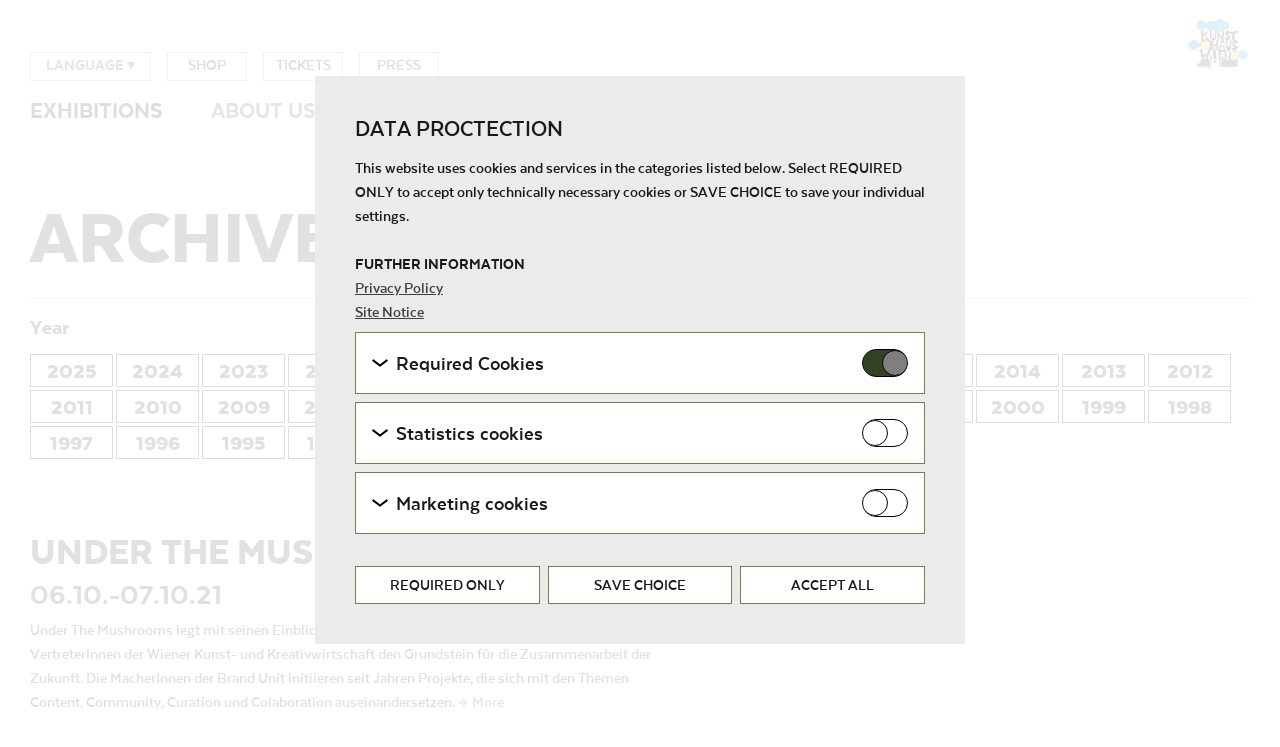

--- FILE ---
content_type: text/html; charset=utf-8
request_url: https://kunsthauswien.com/en/exhibitions/archive/?year=2021
body_size: 9290
content:





<!DOCTYPE html>
<html lang="en">
  <head>
    
      


<meta charset="utf-8"/>
<meta name="viewport" content="width=device-width, initial-scale=1"/>
<meta http-equiv="X-UA-Compatible" content="IE=edge"/>



<!-- Schema.org for Google -->
<meta itemprop="name" content="Archive">
<!-- Twitter -->
<meta name="twitter:card" content="summary">
<meta name="twitter:title" content="Archive">
<meta name="twitter:image:alt" content="Archive">

<!-- Open Graph general (Facebook, Pinterest & Google+) -->
<meta property="og:title" content="Archive">


  <meta property="og:url" content="http://www.kunsthauswien.com/en/exhibitions/archive/">

<meta property="og:site_name" content="Archive">
<meta property="og:locale" content="de_AT">
<meta property="og:type" content="website">

<link rel="icon" type="image/png" href="/favicon-48x48.png" sizes="48x48"/>
<link rel="icon" type="image/svg+xml" href="/favicon.svg"/>
<link rel="shortcut icon" href="/favicon.ico"/>
<link rel="apple-touch-icon" sizes="180x180" href="/apple-touch-icon.png"/>
<meta name="apple-mobile-web-app-title" content="KunstHausWien. Museum Hundertwasser"/>
<link rel="manifest" href="/site.webmanifest"/>

<meta name="msapplication-TileColor" content="#da532c">
<meta name="msapplication-TileImage" content="/mstile-144x144.png">
<meta name="theme-color" content="#ffffff">
    

    
      <title>
        Archive
        – Kunst Haus Wien. Museum Hundertwasser
      </title>
    
    <meta name="viewport" content="width=device-width, initial-scale=1"/>

    <script src="/static/CACHE/js/output.92d01f09ecb8.js"></script>


    <link rel="stylesheet" href="/static/CACHE/css/output.1814d8ce230e.css" type="text/css">

    

    
      

<script>
    //ensure that gtag() is allways defined
  window.dataLayer = window.dataLayer || [];

  function gtag() {
    dataLayer.push(arguments);
  }
</script>






    

    <script>
      
    </script>
  </head>

  <body class="">
    
    <div class="page">
      






<header class="page-header">
    <a href="/en" class="page-logo">

        <img src="/static/img/KHW_Haeuschen.svg" alt="Kunst Haus Wien – Museum Hundertwasser" />
    </a>

    <input type="checkbox" class="fallback-menu" />

    <div class="open-menu-hitbox js-open-menu-hitbox">
        <div class="open-menu-hitbox-line"></div>
        <div class="open-menu-hitbox-line"></div>
        <div class="open-menu-hitbox-line"></div>
    </div>

    <div class="close-menu-hitbox menu-switch-hide js-close-menu-hitbox"></div>

    <div class="navs mobile-menu-hidden js-main-nav">
        <nav class="main-nav-box ">
            





<ul class="main-nav-list menu menu-lv1"><li class="menu-item menu-lv1-item  selected"><a href="/en/exhibitions/" class="menu-main-item menu-not-accessible">
                        Exhibitions
                    </a><ul class="menu menu-lv2 mobile-menu-show-submenu"><li class="menu-item menu-lv2-item"><a href="/en/exhibitions/museum-hundertwasser/" class="menu-main-item  mobile-submenu-hidden">
                                        Museum Hundertwasser
                                    </a></li><li class="menu-item menu-lv2-item"><a href="/en/exhibitions/julius_von_bismarck_normale_katastrophe/" class="menu-main-item  mobile-submenu-hidden">
                                        Julius von Bismarck - Normale Katastrophe
                                    </a></li><li class="menu-item menu-lv2-item"><a href="/en/exhibitions/fuzzy_earth_the_belly_knows_before_the_brain/" class="menu-main-item  mobile-submenu-hidden">
                                        Fuzzy Earth - The Belly Knows Before the Brain
                                    </a></li><li class="menu-item menu-lv2-item"><a href="/en/exhibitions/events/" class="menu-main-item  mobile-submenu-hidden">
                                        Events
                                    </a></li><li class="menu-item menu-lv2-item"><a href="/en/exhibitions/preview/" class="menu-main-item  mobile-submenu-hidden">
                                        Preview
                                    </a></li><li class="menu-item menu-lv2-item selected"><a href="/en/exhibitions/archive/" class="menu-main-item  mobile-submenu-shown">
                                        Archive
                                    </a></li></ul></li><li class="menu-item menu-lv1-item "><a href="/en/about-us/" class="menu-main-item menu-not-accessible">
                        About us
                    </a><ul class="menu menu-lv2"><li class="menu-item menu-lv2-item"><a href="/en/about-us/kunst-haus-wien/" class="menu-main-item  mobile-submenu-hidden">
                                        Kunst Haus Wien
                                    </a></li><li class="menu-item menu-lv2-item"><a href="/en/about-us/green-museum/" class="menu-main-item  mobile-submenu-hidden">
                                        The Green Museum
                                    </a></li><li class="menu-item menu-lv2-item"><a href="/en/about-us/project_room_garage/" class="menu-main-item  mobile-submenu-hidden">
                                        Project Room Garage
                                    </a></li><li class="menu-item menu-lv2-item"><a href="/en/about-us/partners-and-sponsors/" class="menu-main-item  mobile-submenu-hidden">
                                        Partners and Sponsors
                                    </a></li></ul></li><li class="menu-item menu-lv1-item "><a href="/en/visit/" class="menu-main-item menu-not-accessible">
                        Visit
                    </a><ul class="menu menu-lv2"><li class="menu-item menu-lv2-item"><a href="/en/visit/opening-hours-admission/" class="menu-main-item  mobile-submenu-hidden">
                                        Opening Hours &amp; Admission
                                    </a></li><li class="menu-item menu-lv2-item"><a href="/en/visit/directions-contact/" class="menu-main-item  mobile-submenu-hidden">
                                        Directions &amp; Contact
                                    </a></li><li class="menu-item menu-lv2-item"><a href="/en/visit/guided-tours-audio-guide/" class="menu-main-item  mobile-submenu-hidden">
                                        Guided Tours &amp; Audio Guide
                                    </a></li><li class="menu-item menu-lv2-item"><a href="/en/visit/gastronomy/" class="menu-main-item  mobile-submenu-hidden">
                                        Gastronomy
                                    </a></li><li class="menu-item menu-lv2-item"><a href="http://shop.kunsthauswien.com/en/" class="menu-main-item  mobile-submenu-hidden">
                                        Shop
                                    </a></li><li class="menu-item menu-lv2-item"><a href="https://order.wien-ticket.at/online/index.php3?shopid=390&amp;wes=13m56d1q1ekc58c6tcb45kmctfl344&amp;nextstate=2&amp;language=2" class="menu-main-item  mobile-submenu-hidden">
                                        Tickets
                                    </a></li><li class="menu-item menu-lv2-item"><a href="/en/visit/annual-ticket/" class="menu-main-item  mobile-submenu-hidden">
                                        Annual Ticket
                                    </a></li><li class="menu-item menu-lv2-item"><a href="/en/visit/accessibility/" class="menu-main-item  mobile-submenu-hidden">
                                        Accessibility
                                    </a></li></ul></li><li class="menu-item menu-lv1-item "><a href="/en/art-education/" class="menu-main-item menu-not-accessible">
                        Art Education
                    </a><ul class="menu menu-lv2"><li class="menu-item menu-lv2-item"><a href="/en/art-education/schools_programme/" class="menu-main-item  mobile-submenu-hidden">
                                        Schools programme
                                    </a></li><li class="menu-item menu-lv2-item"><a href="/en/art-education/groups/" class="menu-main-item  mobile-submenu-hidden">
                                        Groups &amp; Adults
                                    </a></li><li class="menu-item menu-lv2-item"><a href="/en/art-education/family-children-and-youth/" class="menu-main-item  mobile-submenu-hidden">
                                        Family, Children and Youth
                                    </a></li></ul></li><li class="menu-item menu-lv1-item  menu-lv1-last-element"><a href="/en/klima-biennale-wien/">
                        Klima Biennale Wien
                    </a></li></ul>

        </nav>

        <div class="secondary-nav">
            





<div class="lang-nav-box main-nav-list lang-nav-box-desktop language-selection-box">
  <ul class="menu menu-lv1">
    <li class="menu-item menu-lv1-item">
      
        <a href="en" class="menu-main-item menu-not-accessible language-selection">
          
            Language
          
          ▾
        </a>
      

      <ul class="menu menu-lv2">
        
          <li class="menu-item menu-lv2-item">
            
              
                <a href="/de/ausstellungen/archiv/" class="menu-main-item ">DE</a>
              
            
          </li>
        
        

        
          <li class="menu-item menu-lv2-item">
            <a href="/fr/" class="menu-main-item ">FR</a>
          </li>
        
        
          <li class="menu-item menu-lv2-item">
            <a href="/it/" class="menu-main-item ">IT</a>
          </li>
        
        
          <li class="menu-item menu-lv2-item">
            <a href="/es/" class="menu-main-item ">ES</a>
          </li>
        
        
          <li class="menu-item menu-lv2-item">
            <a href="/ru/" class="menu-main-item ">RU</a>
          </li>
        
        
          <li class="menu-item menu-lv2-item">
            <a href="/ja/" class="menu-main-item ">JA</a>
          </li>
        
        
          <li class="menu-item menu-lv2-item">
            <a href="/hu/" class="menu-main-item ">HU</a>
          </li>
        
      </ul>
    </li>
  </ul>
</div>

            




<ul class="meta-nav header-list"><li><a href="http://shop.kunsthauswien.com/en/" class="online-ticket-box">Shop</a></li><li><a href="https://quicket.wien-ticket.at/shop/wtoskhw/en" class="online-ticket-box">Tickets</a></li><li><a href="/en/press/" class="online-ticket-box">Press</a></li></ul>

        </div>
    </div>
</header>

      <main class="page-content">
        
        
    
    <h1 class="node-heading-main">Archive</h1>


    
    <div class="archive-years-list-wrapper">
        
        <span class="archive-year-heading">Year</span>
        <ul class="archive-years-list">
            
                <li class="single-element">
                   <a href="/en/exhibitions/archive/?year=2025">2025</a>
                </li>
            
                <li class="single-element">
                   <a href="/en/exhibitions/archive/?year=2024">2024</a>
                </li>
            
                <li class="single-element">
                   <a href="/en/exhibitions/archive/?year=2023">2023</a>
                </li>
            
                <li class="single-element">
                   <a href="/en/exhibitions/archive/?year=2022">2022</a>
                </li>
            
                <li class="selected single-element">
                   <a href="/en/exhibitions/archive/?year=2021">2021</a>
                </li>
            
                <li class="single-element">
                   <a href="/en/exhibitions/archive/?year=2020">2020</a>
                </li>
            
                <li class="single-element">
                   <a href="/en/exhibitions/archive/?year=2019">2019</a>
                </li>
            
                <li class="single-element">
                   <a href="/en/exhibitions/archive/?year=2018">2018</a>
                </li>
            
                <li class="single-element">
                   <a href="/en/exhibitions/archive/?year=2017">2017</a>
                </li>
            
                <li class="single-element">
                   <a href="/en/exhibitions/archive/?year=2016">2016</a>
                </li>
            
                <li class="single-element">
                   <a href="/en/exhibitions/archive/?year=2015">2015</a>
                </li>
            
                <li class="single-element">
                   <a href="/en/exhibitions/archive/?year=2014">2014</a>
                </li>
            
                <li class="single-element">
                   <a href="/en/exhibitions/archive/?year=2013">2013</a>
                </li>
            
                <li class="single-element">
                   <a href="/en/exhibitions/archive/?year=2012">2012</a>
                </li>
            
                <li class="single-element">
                   <a href="/en/exhibitions/archive/?year=2011">2011</a>
                </li>
            
                <li class="single-element">
                   <a href="/en/exhibitions/archive/?year=2010">2010</a>
                </li>
            
                <li class="single-element">
                   <a href="/en/exhibitions/archive/?year=2009">2009</a>
                </li>
            
                <li class="single-element">
                   <a href="/en/exhibitions/archive/?year=2008">2008</a>
                </li>
            
                <li class="single-element">
                   <a href="/en/exhibitions/archive/?year=2007">2007</a>
                </li>
            
                <li class="single-element">
                   <a href="/en/exhibitions/archive/?year=2006">2006</a>
                </li>
            
                <li class="single-element">
                   <a href="/en/exhibitions/archive/?year=2005">2005</a>
                </li>
            
                <li class="single-element">
                   <a href="/en/exhibitions/archive/?year=2004">2004</a>
                </li>
            
                <li class="single-element">
                   <a href="/en/exhibitions/archive/?year=2003">2003</a>
                </li>
            
                <li class="single-element">
                   <a href="/en/exhibitions/archive/?year=2002">2002</a>
                </li>
            
                <li class="single-element">
                   <a href="/en/exhibitions/archive/?year=2001">2001</a>
                </li>
            
                <li class="single-element">
                   <a href="/en/exhibitions/archive/?year=2000">2000</a>
                </li>
            
                <li class="single-element">
                   <a href="/en/exhibitions/archive/?year=1999">1999</a>
                </li>
            
                <li class="single-element">
                   <a href="/en/exhibitions/archive/?year=1998">1998</a>
                </li>
            
                <li class="single-element">
                   <a href="/en/exhibitions/archive/?year=1997">1997</a>
                </li>
            
                <li class="single-element">
                   <a href="/en/exhibitions/archive/?year=1996">1996</a>
                </li>
            
                <li class="single-element">
                   <a href="/en/exhibitions/archive/?year=1995">1995</a>
                </li>
            
                <li class="single-element">
                   <a href="/en/exhibitions/archive/?year=1994">1994</a>
                </li>
            
                <li class="single-element">
                   <a href="/en/exhibitions/archive/?year=1993">1993</a>
                </li>
            
                <li class="single-element">
                   <a href="/en/exhibitions/archive/?year=1992">1992</a>
                </li>
            
                <li class="single-element">
                   <a href="/en/exhibitions/archive/?year=1991">1991</a>
                </li>
            
            <li class="single-element">
                
                <a href="/en/exhibitions/archive/">ALL</a>
            </li>
        </ul>
    </div>


    <div class="exhibition-pages-wrapper">
        
    <div class="archive-exhibition-list">
        
            <ul class="exhibition-list">
                
    
        <li class="exhibition-list-element">
            <a href="/en/exhibitions/under-mushrooms/">
                <h2 class="archive-heading-main">Under The Mushrooms</h2>
                <h3 class="archive-heading-extended with-hyphens"></h3>
                
                    <h4 class="archive-heading-sub">
                        
                            06.10.-07.10.21
                        
                    </h4>
                

                Under The Mushrooms legt mit seinen Einblicken in die Gedankenwelt der jungen und jüngsten VertreterInnen der Wiener Kunst- und Kreativwirtschaft den Grundstein für die Zusammenarbeit der Zukunft. Die MacherInnen der Brand Unit initiieren seit Jahren Projekte, die sich mit den Themen Content, Community, Curation und Colaboration auseinandersetzen.
                
                <span class="more-link"><span class="more-icon"></span>More</span>
            </a>
        </li>
    
        <li class="exhibition-list-element">
            <a href="/en/exhibitions/ines-doujak/">
                <h2 class="archive-heading-main">Ines Doujak</h2>
                <h3 class="archive-heading-extended with-hyphens">Landscape Painting</h3>
                
                    <h4 class="archive-heading-sub">
                        
                            28.05.-03.10.21
                        
                    </h4>
                

                For landscape painting, the artist Ines Doujak works in the KUNST HAUS WIEN Garage with collected and archived nature: with dried plants, mushrooms, seeds, crushed blossoms, leaves, berries, wood, ashes, clay, stones and sand. She develops her installation in a process-oriented way by drawing on her natural archive, which she uses as artistic material - like a colour palette. In the central work &quot;Land Robbery&quot; Doujak takes up a highly topical political theme: The unscrupulous expropriation and displacement of rural populations all over the world, leading to the destruction of biodiversity through monocultures.
                
                <span class="more-link"><span class="more-icon"></span>More</span>
            </a>
        </li>
    
        <li class="exhibition-list-element">
            <a href="/en/exhibitions/elfie-semotan/">
                <h2 class="archive-heading-main">Elfie Semotan</h2>
                <h3 class="archive-heading-extended with-hyphens">Position and Pose</h3>
                
                    <h4 class="archive-heading-sub">
                        
                            05.05.-29.08.21
                        
                    </h4>
                

                On the occasion of her 80th birthday, KUNST HAUS WIEN is paying tribute to Elfie Semotan with a comprehensive retrospective. The exhibition Position and Pose spans six decades of her diverse artistic oeuvre and offers an opportunity to experience Semotan’s photographic universe as a multi-layered meshwork of discrete approaches to the medium of photography. On show are some 150 works, ranging from her well-known fashion and advertising shots to haunting portraits, poetic landscapes, and still lifes.
                
                <span class="more-link"><span class="more-icon"></span>More</span>
            </a>
        </li>
    
        <li class="exhibition-list-element">
            <a href="/en/exhibitions/herwig-turk/">
                <h2 class="archive-heading-main">Herwig Turk</h2>
                <h3 class="archive-heading-extended with-hyphens">Anamnesis of a Landscape</h3>
                
                    <h4 class="archive-heading-sub">
                        
                            13.03.-16.05.21
                        
                    </h4>
                

                For several years, the Austrian artist Herwig Turk has been dealing with the exceptional landscape of the Tagliamento. The wild river in the upper Italian region of Friuli is one of the very few unregulated rivers in the Alps. In his multi-layered and artistically demanding examination of the Tagliamento, Turk presents the river areas as places with different uses, cultural attributions and evaluations in the exhibiton &quot;Anamnese einer Landschaft&quot;.
                
                <span class="more-link"><span class="more-icon"></span>More</span>
            </a>
        </li>
    
        <li class="exhibition-list-element">
            <a href="/en/exhibitions/after-us-the-flood/">
                <h2 class="archive-heading-main">After Us, the Flood</h2>
                <h3 class="archive-heading-extended with-hyphens"></h3>
                
                    <h4 class="archive-heading-sub">
                        
                            16.09.20-31.03.21
                        
                    </h4>
                

                As a Green Museum, KUNST HAUS WIEN regularly dedicates major photographic presentations to key ecological themes. The main exhibition in autumn presents a selection of artistic positions that focus on the effects of climate change on the ecosystem. The works in the exhibition show and analyse the impact the global climate crisis has on glaciers, sea and marine regions, considering both scientific and political aspects. The images of disappearing glaciers, rising sea levels, increasingly acidified oceans and desertificated land areas are not least emotionally touching, and once again bear witness to the urgency of the topic.
                
                <span class="more-link"><span class="more-icon"></span>More</span>
            </a>
        </li>
    

            </ul>
        
    </div>

        




    </div>

      </main>
      





<footer class="page-footer">
    <div class="page-footer-inner">
        <div class="page-footer-col-wrapper">
        <div class="page-footer-col0">
            <div class="page-footer-col2-elements-wrapper">
                <div class="page-footer-map">
                        <a href="https://www.google.at/maps/place/KUNST+HAUS+WIEN.+Museum+Hundertwasser/@48.2110776,16.3910973,17z/data=!4m5!3m4!1s0x476d070d9333bfcd:0x735c50f62b1674f0!8m2!3d48.211074!4d16.393286">
                            <img src="/static/img/map.svg" alt="Map" class="page-footer-map-img">
                        </a>
                </div>
                </div>
            </div>
            <div class="page-footer-col1">
                <div class="page-footer-contact-box">
                    <div>OPENING HOURS
                        <div class="page-footer-address">
                            Daily from 10:00 to 18:00
                        </div>
                    </div>

                    <div class="page-footer-contact">
                        <div>CONTACT</div>
                        <div>T: <a href="tel://+43 1 712 04 91">+43-1-712 04 91</a><br /></div>
                        <div>E: <a href="mailto:info@kunsthauswien.com">info@kunsthauswien.com</a></div>
                        
                    </div>

                    <div class="page-footer-contact">
                        <div class="page-footer-contact-flex-container">
                            <img src="/static/img/uwz-logo.png" alt="UWZ"
                            class="page-footer-sponsor-links-uwz-logo" />
                            <div class="page-footer-contact-text">
                                The museum has been awarded<br />the Austrian Eco-label.
                            </div>
                        </div>
                    </div>
                    <div>FOLLOW US
                        <ul class="page-footer-social-media-links">
                            <li>
                                <a href="https://www.facebook.com/kunsthauswien"
                                   class="page-footer-social-media--facebook"
                                   title="Facebook">
                                    Facebook
                                </a>
                            </li>
                            <li>
                                <a href="https://www.youtube.com/user/kunsthauswien"
                                   class="page-footer-social-media--youtube"
                                   title="YouTube">
                                    YouTube
                                </a>
                            </li>
                            <li>
                                <a href="https://www.instagram.com/kunsthauswien_hundertwasser/"
                                   class="page-footer-social-media--instagram"
                                   title="Instagram">
                                    Instagram
                                </a>
                            </li>
                            <li>
                                <a href="https://www.tripadvisor.at/Attraction_Review-g190454-d191401-Reviews-KUNST_HAUS_WIEN_Museum_Hundertwasser-Vienna.html?m=19905"
                                   class="page-footer-social-media--tripadvisor"
                                   title="TripAdvisor">
                                   TripAdvisor
                                </a>
                            </li>
                        </ul>
                    </div>
                </div>
            </div>
            <div class="page-footer-col1">
                <div class="page-footer-additional-elements-wrapper">
                  
                    <a class="page-footer-color-button" href="https://quicket.wien-ticket.at/shop/wtoskhw/en">
                        
                        <h3 class="footer-color-button border-gray">Tickets</h3>
                    </a>
                    <br />
                  
                    <a class="page-footer-color-button" href="/en/newsletter/">
                        
                        <h3 class="footer-color-button border-gray">Newsletter</h3>
                    </a>
                    <br />
                  
                    <a class="page-footer-color-button" href="http://shop.kunsthauswien.com/en/">
                        
                        <h3 class="footer-color-button border-gray">Shop</h3>
                    </a>
                    
                  
                </div>
            </div>
            <div class="page-footer-col1">
                <div class="page-footer-additional-elements-wrapper">
                    




<div class="meta-nav"></div>

                </div>

                <div class="page-footer-col1-links">
                    




<ul class="page-footer-nav"><li class="footer-link-block"><ul class="page-footer-nav-sub"><li class="page-footer-nav-uneven-element"><a href="/en/tourism-b2b/">Tourism (B2B)</a></li><li class="page-footer-nav-even-element"><a href="/en/about-us/team/">Team</a></li><li class="page-footer-nav-uneven-element"><a href="/en/terms-conditions/">Terms &amp; Conditions</a></li><li class="page-footer-nav-even-element"><a href="/en/site-notice/">Site Notice</a></li><li class="page-footer-nav-uneven-element"><a href="/en/privacy-policy/">Privacy Policy</a></li><li class="page-footer-nav-even-element"><a href="/en/house_rules/">House Rules</a></li></ul></li></ul>

                </div>
            </div>
        </div>
    </div>
    <div class="page-footer-extension">
        <div class="page-footer-inner">
            <div class="page-footer-col-wrapper">
                <div class="page-footer-col0">
                    <div class="page-footer-sponsor-links">
                        <ul>
                            <li>
                                <a href="http://www.wienholding.at">
                                    <img src=/static/img/wien_holding_2025.jpg class="page-footer-sponsor-icons">
                                </a>
                            </li>
                            <li>
                                <a href="http://www.wien.gv.at/kultur-freizeit">
                                    <img src=/static/img/wien_kultur.png class="page-footer-sponsor-icons">
                                </a>
                            </li>
                        </ul>
                    </div>
                </div>
                <div class="page-footer-col1"></div>
                <div class="page-footer-col1"></div>
                <div class="page-footer-col1">
                    <div class="page-footer-copyright">
                        © KunstHausWien GmbH</span>
                    </div>
                </div>
            </div>
        </div>
    </div>
</footer>

      
        
          
            

<div id="cookies-eu-banner" class="overlay js-cookie-overlay">
  <div class="overlay__wrapper">
    <div class="overlay__inner">
      <h3 class="cookie__headline">Data proctection</h3>
      




  
    <p class="cookie__disclaimer-text">
      This website uses cookies and services in the categories listed below. Select REQUIRED ONLY to accept only technically necessary cookies or SAVE CHOICE to save your individual settings.
    </p>

    <h4>
      FURTHER INFORMATION
    </h4>

    <div class="cookie__container__link">
      <a href="/en/privacy-policy/" class="cookie__link">Privacy Policy</a>
      <br />
      <a href="/en/site-notice/" class="cookie__link">Site Notice</a>
    </div>

  


      
      


<div>
  
  <div class="cookie">
    


<div class="cookie__container js-cookie-toggle">
  <div class="cookie__arrow-wrapper">
    <i class="icon cookie__arrow" width="16" height="8">
      <?xml version="1.0" encoding="UTF-8"?>
<svg id="chevron-down-icon" width="16px" height="8px" viewBox="0 0 15.8046695 7.66396702" version="1.1" xmlns="http://www.w3.org/2000/svg" xmlns:xlink="http://www.w3.org/1999/xlink">
    <title>drop down</title>
    <g id="drop-down" stroke="none" stroke-width="1" fill="none" fill-rule="evenodd">
        <polygon id="mehr" fill="#000000" fill-rule="nonzero" transform="translate(7.902335, 3.831984) scale(1, -1) rotate(-360.000000) translate(-7.902335, -3.831984) " points="-8.52651283e-14 6.07871904 7.90233475 1.70530257e-13 15.8046695 6.07871904 14.585248 7.66396702 7.90233475 2.52263227 1.21942152 7.66396702"></polygon>
    </g>
</svg>

    </i>
  </div>
  <span class="cookie__title">Required Cookies</span>

  <label class="cookie-switch">
    <input
      type="checkbox"
      name="essential-cookies"
      id="id-{{ essential_cookie_category.name }}"
      class="cookie-switch__checkbox js-cookie-checkbox"
      checked
      disabled
    >
    <span class="cookie-switch__slider"></span>
  </label>
</div>

    


<div class="cookie__content">
  
    <p class="cookie__help-text">These cookies are needed to enable the basic functionality of this website. These cookies can therefore not be disabled.</p>
  

  
    


<ul class="cookie-list">
  
    <li>
      <ul class="cookie-list">
        <li class="cookie-list__item cookie-list__item--bold">
          <span>HTTP Cookie:</span>
          <span>accepted_optional_cookies</span>
        </li>
        <li class="cookie-list__item"><span>Purpose:</span> <span>This cookie stores information about which optional cookies have been accepted or rejected.</span></li>
        
          <li class="cookie-list__item"><span>Domain:</span> <span>localhost</span></li>
        
        
          <li class="cookie-list__item"><span>Storage duration:</span> <span>1 year</span>
          </li>
        
        <li class="cookie-list__item"><span>Third party:</span> <span>No</span></li>
      </ul>
    </li>
  
    <li>
      <ul class="cookie-list">
        <li class="cookie-list__item cookie-list__item--bold">
          <span>HTTP Cookie:</span>
          <span>csrftoken</span>
        </li>
        <li class="cookie-list__item"><span>Purpose:</span> <span>Protect against &quot;Cross Site Request Forgery (CSRF)&quot; attacks via form submission.</span></li>
        
          <li class="cookie-list__item"><span>Domain:</span> <span>www.kunsthauswien.com</span></li>
        
        
          <li class="cookie-list__item"><span>Storage duration:</span> <span>Session</span>
          </li>
        
        <li class="cookie-list__item"><span>Third party:</span> <span>No</span></li>
      </ul>
    </li>
  
</ul>

  

  
</div>

  </div>

  <form id="manage-cookies-form" method="POST" action="/en/cookie-settings/?next=/en/exhibitions/archive/%3Fyear%3D2021">
    <input type="hidden" name="csrfmiddlewaretoken" value="BLJZ5y88ZGmjXoCTm1oROztgBUhXzyXi0T3OfdQnKZ5Fy0mJe9ZYjhhHE5qjHIzq">
    

    
      <div class="cookie">
        
          
        


<div class="cookie__container js-cookie-toggle">
  <div class="cookie__arrow-wrapper">
    <i class="icon cookie__arrow" width="16" height="8">
      <?xml version="1.0" encoding="UTF-8"?>
<svg id="chevron-down-icon" width="16px" height="8px" viewBox="0 0 15.8046695 7.66396702" version="1.1" xmlns="http://www.w3.org/2000/svg" xmlns:xlink="http://www.w3.org/1999/xlink">
    <title>drop down</title>
    <g id="drop-down" stroke="none" stroke-width="1" fill="none" fill-rule="evenodd">
        <polygon id="mehr" fill="#000000" fill-rule="nonzero" transform="translate(7.902335, 3.831984) scale(1, -1) rotate(-360.000000) translate(-7.902335, -3.831984) " points="-8.52651283e-14 6.07871904 7.90233475 1.70530257e-13 15.8046695 6.07871904 14.585248 7.66396702 7.90233475 2.52263227 1.21942152 7.66396702"></polygon>
    </g>
</svg>

    </i>
  </div>
  <span class="cookie__title">Statistics cookies</span>

  <label class="cookie-switch">
    <input
      type="checkbox"
      name="statistics"
      id="id_statistics"
      class="cookie-switch__checkbox js-cookie-checkbox"
      
      
    >
    <span class="cookie-switch__slider"></span>
  </label>
</div>

          


<div class="cookie__content">
  
    <p class="cookie__help-text">These cookies enable us to collect visitor statistics and analyse user behaviour so that the website can be continuously improved. The data is kept anonymous.</p>
  

  

  
    
      <ul class="cookie-list">
        <li class="cookie-list__item cookie-list__item--bold">
          <span>Service name:</span>
          <a href="https://analytics.google.com/" target="_blank" rel="noopener noreferrer">Google Analytics</a>
        </li>
        <li class="cookie-list__item">
          <span>Privacy policy:</span>
          <a href="https://policies.google.com/privacy" target="_blank" rel="noopener noreferrer">https://policies.google.com/privacy</a>
        </li>
        <li class="cookie-list__item">
          <span>Owner:</span>
          <a href="https://www.google.com" target="_blank" rel="noopener noreferrer">Google LLC</a>
        </li>
        <li class="cookie-list__item">
          


<ul class="cookie-list">
  
    <li>
      <ul class="cookie-list">
        <li class="cookie-list__item cookie-list__item--bold">
          <span>HTTP Cookie:</span>
          <span>_ga</span>
        </li>
        <li class="cookie-list__item"><span>Purpose:</span> <span>Used to distinguish users.</span></li>
        
          <li class="cookie-list__item"><span>Domain:</span> <span>.kunsthauswien.com</span></li>
        
        
          <li class="cookie-list__item"><span>Storage duration:</span> <span>2 years</span>
          </li>
        
        <li class="cookie-list__item"><span>Third party:</span> <span>Yes</span></li>
      </ul>
    </li>
  
    <li>
      <ul class="cookie-list">
        <li class="cookie-list__item cookie-list__item--bold">
          <span>HTTP Cookie:</span>
          <span>_gat</span>
        </li>
        <li class="cookie-list__item"><span>Purpose:</span> <span>Used to throttle the request rate. If Google Analytics was provided by Google Tag Manager (GTM) then the cookie is name dc_gtm_</span></li>
        
          <li class="cookie-list__item"><span>Domain:</span> <span>.kunsthauswien.com</span></li>
        
        
          <li class="cookie-list__item"><span>Storage duration:</span> <span>Session</span>
          </li>
        
        <li class="cookie-list__item"><span>Third party:</span> <span>Yes</span></li>
      </ul>
    </li>
  
    <li>
      <ul class="cookie-list">
        <li class="cookie-list__item cookie-list__item--bold">
          <span>HTTP Cookie:</span>
          <span>_gid</span>
        </li>
        <li class="cookie-list__item"><span>Purpose:</span> <span>Registers a unique ID that is used to generate statistical data on how the visitor uses the website.</span></li>
        
          <li class="cookie-list__item"><span>Domain:</span> <span>.kunsthauswien.com</span></li>
        
        
          <li class="cookie-list__item"><span>Storage duration:</span> <span>23 hours</span>
          </li>
        
        <li class="cookie-list__item"><span>Third party:</span> <span>Yes</span></li>
      </ul>
    </li>
  
</ul>

        </li>
      </ul>
    
  
</div>

        
      </div>
    
      <div class="cookie">
        
          
        


<div class="cookie__container js-cookie-toggle">
  <div class="cookie__arrow-wrapper">
    <i class="icon cookie__arrow" width="16" height="8">
      <?xml version="1.0" encoding="UTF-8"?>
<svg id="chevron-down-icon" width="16px" height="8px" viewBox="0 0 15.8046695 7.66396702" version="1.1" xmlns="http://www.w3.org/2000/svg" xmlns:xlink="http://www.w3.org/1999/xlink">
    <title>drop down</title>
    <g id="drop-down" stroke="none" stroke-width="1" fill="none" fill-rule="evenodd">
        <polygon id="mehr" fill="#000000" fill-rule="nonzero" transform="translate(7.902335, 3.831984) scale(1, -1) rotate(-360.000000) translate(-7.902335, -3.831984) " points="-8.52651283e-14 6.07871904 7.90233475 1.70530257e-13 15.8046695 6.07871904 14.585248 7.66396702 7.90233475 2.52263227 1.21942152 7.66396702"></polygon>
    </g>
</svg>

    </i>
  </div>
  <span class="cookie__title">Marketing cookies</span>

  <label class="cookie-switch">
    <input
      type="checkbox"
      name="marketing"
      id="id_marketing"
      class="cookie-switch__checkbox js-cookie-checkbox"
      
      
    >
    <span class="cookie-switch__slider"></span>
  </label>
</div>

          


<div class="cookie__content">
  
    <p class="cookie__help-text">Marketing cookies are used to follow visitors on websites. The intention is to show ads that are relevant and engaging to the individual user and therefore more valuable to publishers and advertising third parties.</p>
  

  

  
    
      <ul class="cookie-list">
        <li class="cookie-list__item cookie-list__item--bold">
          <span>Service name:</span>
          <a href="https://www.youtube.com/" target="_blank" rel="noopener noreferrer">Youtube</a>
        </li>
        <li class="cookie-list__item">
          <span>Privacy policy:</span>
          <a href="https://policies.google.com/privacy" target="_blank" rel="noopener noreferrer">https://policies.google.com/privacy</a>
        </li>
        <li class="cookie-list__item">
          <span>Owner:</span>
          <a href="https://www.youtube.com/t/impressum" target="_blank" rel="noopener noreferrer">Google Ireland Limited</a>
        </li>
        <li class="cookie-list__item">
          


<ul class="cookie-list">
  
    <li>
      <ul class="cookie-list">
        <li class="cookie-list__item cookie-list__item--bold">
          <span>HTML Local Storage:</span>
          <span>yt-remote-device-id</span>
        </li>
        <li class="cookie-list__item"><span>Purpose:</span> <span>Stores the user settings when retrieving a YouTube video integrated on other web pages.</span></li>
        
        
        <li class="cookie-list__item"><span>Third party:</span> <span>Yes</span></li>
      </ul>
    </li>
  
    <li>
      <ul class="cookie-list">
        <li class="cookie-list__item cookie-list__item--bold">
          <span>HTML Local Storage:</span>
          <span>yt.innertube::requests</span>
        </li>
        <li class="cookie-list__item"><span>Purpose:</span> <span>Stores the user settings when retrieving a YouTube video integrated on other web pages.</span></li>
        
        
        <li class="cookie-list__item"><span>Third party:</span> <span>Yes</span></li>
      </ul>
    </li>
  
    <li>
      <ul class="cookie-list">
        <li class="cookie-list__item cookie-list__item--bold">
          <span>HTML Local Storage:</span>
          <span>yt.innertube::nextId</span>
        </li>
        <li class="cookie-list__item"><span>Purpose:</span> <span>Stores the user settings when retrieving a YouTube video integrated on other web pages.</span></li>
        
        
        <li class="cookie-list__item"><span>Third party:</span> <span>Yes</span></li>
      </ul>
    </li>
  
    <li>
      <ul class="cookie-list">
        <li class="cookie-list__item cookie-list__item--bold">
          <span>HTML Local Storage:</span>
          <span>yt-remote-connected-devices</span>
        </li>
        <li class="cookie-list__item"><span>Purpose:</span> <span>Stores the user settings when retrieving a YouTube video integrated on other web pages.</span></li>
        
        
        <li class="cookie-list__item"><span>Third party:</span> <span>Yes</span></li>
      </ul>
    </li>
  
    <li>
      <ul class="cookie-list">
        <li class="cookie-list__item cookie-list__item--bold">
          <span>HTML Local Storage:</span>
          <span>yt-player-bandwidth</span>
        </li>
        <li class="cookie-list__item"><span>Purpose:</span> <span>Stores the user settings when retrieving a YouTube video integrated on other web pages.</span></li>
        
        
        <li class="cookie-list__item"><span>Third party:</span> <span>Yes</span></li>
      </ul>
    </li>
  
    <li>
      <ul class="cookie-list">
        <li class="cookie-list__item cookie-list__item--bold">
          <span>HTML Session Storage:</span>
          <span>yt-remote-session-app</span>
        </li>
        <li class="cookie-list__item"><span>Purpose:</span> <span>Stores the user settings when retrieving a YouTube video integrated on other web pages.</span></li>
        
        
        <li class="cookie-list__item"><span>Third party:</span> <span>Yes</span></li>
      </ul>
    </li>
  
    <li>
      <ul class="cookie-list">
        <li class="cookie-list__item cookie-list__item--bold">
          <span>HTML Session Storage:</span>
          <span>yt-remote-cast-installed</span>
        </li>
        <li class="cookie-list__item"><span>Purpose:</span> <span>Stores the user settings when retrieving a YouTube video integrated on other web pages.</span></li>
        
        
        <li class="cookie-list__item"><span>Third party:</span> <span>Yes</span></li>
      </ul>
    </li>
  
    <li>
      <ul class="cookie-list">
        <li class="cookie-list__item cookie-list__item--bold">
          <span>HTML Session Storage:</span>
          <span>yt-remote-session-name</span>
        </li>
        <li class="cookie-list__item"><span>Purpose:</span> <span>Stores the user settings when retrieving a YouTube video integrated on other web pages.</span></li>
        
        
        <li class="cookie-list__item"><span>Third party:</span> <span>Yes</span></li>
      </ul>
    </li>
  
    <li>
      <ul class="cookie-list">
        <li class="cookie-list__item cookie-list__item--bold">
          <span>HTML Session Storage:</span>
          <span>yt-remote-cast-available</span>
        </li>
        <li class="cookie-list__item"><span>Purpose:</span> <span>Stores the user settings when retrieving a YouTube video integrated on other web pages.</span></li>
        
        
        <li class="cookie-list__item"><span>Third party:</span> <span>Yes</span></li>
      </ul>
    </li>
  
    <li>
      <ul class="cookie-list">
        <li class="cookie-list__item cookie-list__item--bold">
          <span>HTML Session Storage:</span>
          <span>yt-remote-fast-check-period</span>
        </li>
        <li class="cookie-list__item"><span>Purpose:</span> <span>Stores the user settings when retrieving a YouTube video integrated on other web pages.</span></li>
        
        
        <li class="cookie-list__item"><span>Third party:</span> <span>Yes</span></li>
      </ul>
    </li>
  
    <li>
      <ul class="cookie-list">
        <li class="cookie-list__item cookie-list__item--bold">
          <span>HTTP Cookie:</span>
          <span>__Secure-3PSIDCC</span>
        </li>
        <li class="cookie-list__item"><span>Purpose:</span> <span>Used by for targeting purposes to profile the interests of the website visitor and display relevant and personalised Google advertising</span></li>
        
          <li class="cookie-list__item"><span>Domain:</span> <span>.google.com</span></li>
        
        
          <li class="cookie-list__item"><span>Storage duration:</span> <span>1 year</span>
          </li>
        
        <li class="cookie-list__item"><span>Third party:</span> <span>Yes</span></li>
      </ul>
    </li>
  
    <li>
      <ul class="cookie-list">
        <li class="cookie-list__item cookie-list__item--bold">
          <span>HTTP Cookie:</span>
          <span>SIDCC</span>
        </li>
        <li class="cookie-list__item"><span>Purpose:</span> <span>Security cookie to protect user data from unauthorised access.</span></li>
        
          <li class="cookie-list__item"><span>Domain:</span> <span>.google.com</span></li>
        
        
          <li class="cookie-list__item"><span>Storage duration:</span> <span>1 year</span>
          </li>
        
        <li class="cookie-list__item"><span>Third party:</span> <span>Yes</span></li>
      </ul>
    </li>
  
    <li>
      <ul class="cookie-list">
        <li class="cookie-list__item cookie-list__item--bold">
          <span>HTTP Cookie:</span>
          <span>__Secure-3PAPISID</span>
        </li>
        <li class="cookie-list__item"><span>Purpose:</span> <span>Used by for targeting purposes to profile the interests of the website visitor and display relevant and personalised Google advertising</span></li>
        
          <li class="cookie-list__item"><span>Domain:</span> <span>.google.com</span></li>
        
        
          <li class="cookie-list__item"><span>Storage duration:</span> <span>2 years</span>
          </li>
        
        <li class="cookie-list__item"><span>Third party:</span> <span>Yes</span></li>
      </ul>
    </li>
  
    <li>
      <ul class="cookie-list">
        <li class="cookie-list__item cookie-list__item--bold">
          <span>HTTP Cookie:</span>
          <span>HSID</span>
        </li>
        <li class="cookie-list__item"><span>Purpose:</span> <span>Used by Google in combination with SID to verify Google user account and last login time.</span></li>
        
          <li class="cookie-list__item"><span>Domain:</span> <span>.google.com</span></li>
        
        
          <li class="cookie-list__item"><span>Storage duration:</span> <span>2 years</span>
          </li>
        
        <li class="cookie-list__item"><span>Third party:</span> <span>Yes</span></li>
      </ul>
    </li>
  
    <li>
      <ul class="cookie-list">
        <li class="cookie-list__item cookie-list__item--bold">
          <span>HTTP Cookie:</span>
          <span>__Secure-3PSID</span>
        </li>
        <li class="cookie-list__item"><span>Purpose:</span> <span>Used by for targeting purposes to profile the interests of the website visitor and display relevant and personalised Google advertising</span></li>
        
          <li class="cookie-list__item"><span>Domain:</span> <span>.google.com</span></li>
        
        
          <li class="cookie-list__item"><span>Storage duration:</span> <span>2 years</span>
          </li>
        
        <li class="cookie-list__item"><span>Third party:</span> <span>Yes</span></li>
      </ul>
    </li>
  
    <li>
      <ul class="cookie-list">
        <li class="cookie-list__item cookie-list__item--bold">
          <span>HTTP Cookie:</span>
          <span>SID</span>
        </li>
        <li class="cookie-list__item"><span>Purpose:</span> <span>These Google security cookies help authenticate the user, prevent fraudulent use of login credentials, and protect user data from unauthorised access.</span></li>
        
          <li class="cookie-list__item"><span>Domain:</span> <span>.google.com</span></li>
        
        
          <li class="cookie-list__item"><span>Storage duration:</span> <span>2 years</span>
          </li>
        
        <li class="cookie-list__item"><span>Third party:</span> <span>Yes</span></li>
      </ul>
    </li>
  
    <li>
      <ul class="cookie-list">
        <li class="cookie-list__item cookie-list__item--bold">
          <span>HTTP Cookie:</span>
          <span>SSID</span>
        </li>
        <li class="cookie-list__item"><span>Purpose:</span> <span>These Google security cookies help authenticate the user, prevent fraudulent use of login credentials, and protect user data from unauthorised access.</span></li>
        
          <li class="cookie-list__item"><span>Domain:</span> <span>.google.com</span></li>
        
        
          <li class="cookie-list__item"><span>Storage duration:</span> <span>2 years</span>
          </li>
        
        <li class="cookie-list__item"><span>Third party:</span> <span>Yes</span></li>
      </ul>
    </li>
  
    <li>
      <ul class="cookie-list">
        <li class="cookie-list__item cookie-list__item--bold">
          <span>HTTP Cookie:</span>
          <span>SAPISID</span>
        </li>
        <li class="cookie-list__item"><span>Purpose:</span> <span>These Google security cookies help authenticate the user, prevent fraudulent use of login credentials, and protect user data from unauthorised access.</span></li>
        
          <li class="cookie-list__item"><span>Domain:</span> <span>.google.com</span></li>
        
        
          <li class="cookie-list__item"><span>Storage duration:</span> <span>2 years</span>
          </li>
        
        <li class="cookie-list__item"><span>Third party:</span> <span>Yes</span></li>
      </ul>
    </li>
  
    <li>
      <ul class="cookie-list">
        <li class="cookie-list__item cookie-list__item--bold">
          <span>HTTP Cookie:</span>
          <span>APISID</span>
        </li>
        <li class="cookie-list__item"><span>Purpose:</span> <span>These Google security cookies help authenticate the user, prevent fraudulent use of login credentials, and protect user data from unauthorised access.</span></li>
        
          <li class="cookie-list__item"><span>Domain:</span> <span>.google.com</span></li>
        
        
          <li class="cookie-list__item"><span>Storage duration:</span> <span>2 years</span>
          </li>
        
        <li class="cookie-list__item"><span>Third party:</span> <span>Yes</span></li>
      </ul>
    </li>
  
    <li>
      <ul class="cookie-list">
        <li class="cookie-list__item cookie-list__item--bold">
          <span>HTTP Cookie:</span>
          <span>1P_JAR</span>
        </li>
        <li class="cookie-list__item"><span>Purpose:</span> <span>This cookie is used to support Google&#x27;s advertising services</span></li>
        
          <li class="cookie-list__item"><span>Domain:</span> <span>.google.com</span></li>
        
        
          <li class="cookie-list__item"><span>Storage duration:</span> <span>1 month</span>
          </li>
        
        <li class="cookie-list__item"><span>Third party:</span> <span>Yes</span></li>
      </ul>
    </li>
  
</ul>

        </li>
      </ul>
    
  
</div>

        
      </div>
    
    <div class="cookie__button-wrapper">
      <button type="submit"
              name="submit-reject-all-cookies"
              class="cookie__button js-cookie-select-necessary"
      >
        Required only
      </button>
      <button type="submit"
              name="submit-accept-selected-cookies"
              class="cookie__button js-cookie-submit cookie__button--primary"
      >
        Save choice
      </button>
      <button type="submit"
              name="submit-accept-all-cookies"
              class="cookie__button js-cookie-submit cookie__button--primary"
      >
        Accept all
      </button>
    </div>
  </form>
</div>

    </div>
  </div>
</div>

          
        
      
    </div>

    
      
    
    <script>
      
        window.generalHelpers.createMobileMenu("js-open-menu-hitbox", "js-close-menu-hitbox", "js-main-nav");
        window.generalHelpers.initCookieOverlay("js-cookie-overlay", "js-cookie-toggle");
      
    </script>

    

  </body>
</html>


--- FILE ---
content_type: image/svg+xml
request_url: https://kunsthauswien.com/static/img/KHW_Haeuschen.svg
body_size: 20015
content:
<?xml version="1.0" encoding="UTF-8"?>
<svg id="Ebene_1" data-name="Ebene 1" xmlns="http://www.w3.org/2000/svg" viewBox="0 0 286.74 248.04">
  <defs>
    <style>
      .cls-1 {
        fill: #1d1d1b;
      }

      .cls-1, .cls-2, .cls-3, .cls-4 {
        stroke-width: 0px;
      }

      .cls-2 {
        fill: #de2531;
      }

      .cls-3 {
        fill: #fed05e;
      }

      .cls-4 {
        fill: #009fe3;
      }
    </style>
  </defs>
  <path class="cls-1" d="M274.49,166.87c.14,1.13.57,2.01.43,4.88-.14,2.86-1.99,8.22-2.18,8.85-.2.62-.4.85-1.28,2.24-.88,1.39-.65,1.53-3.01,3.89-2.36,2.35-9.05,5.53-9.7,5.73-.65.19-1.65-.48-2.13-.74-.48-.26-5.42,0-5.87,0s-4.97-2.18-5.31-2.47c-.34-.28-4.99-4.88-5.56-5.47-.57-.6-2.67-4.77-2.92-5.14-.26-.37-1.25-.26-1.45-.12-.19.14-1.5.31-1.81.4-.31.08,0,3.4,0,4.48s0,2.9-.29,3.69c-.28.79-.62,7.1-.51,7.77.11.68-.46,3.18-.85,4.88-.4,1.7,0,13.17-.12,14.36-.11,1.19-.34,3.58-.82,5.79-.49,2.21,0,5.28,0,5.28,0,0-1.93.45-2.47.57-.54.11-7.61.31-8.88.26-1.27-.06-4.06.71-4.59.76-.54.05-20.17.74-20.63.86-.45.11-2.84-.54-3.2-.71-.37-.17-2.28-.4-2.61-.42-.34-.03-2.04-.32-2.64-.51-.6-.2-12.29,0-12.96,0s-3.72-.2-4.29-.31c-.57-.12-5.49-.03-5.49-.03,0,0-.01.91,0,1.26-.35.35-.84.84-1.06,1.01-.23.17-1.31,0-1.73-.2-.43-.2-4.97,0-5.39-.06-.42-.05-4.2.51-4.48.46-.29-.06-.71-1.25-.8-1.93-.08-.68.43-4.77.63-5.61.2-.85-.2-4.2-.2-4.2,0,0-.05-4.76.05-5.93.12-1.17.37-2.27.15-3.35-.23-1.08-.2-1.67,0-2.49.2-.82.17-3.18.17-4.6s-.68-4.28-.85-4.85c-.17-.57-2.78-.91-2.78-.91v-1.67c0-.54.68-2.78.82-3.09.14-.31,0-1.87,0-2.44s-.14-2.64-.41-2.9c-.27-.25-.1-7.83-.01-8.54.09-.71-.28-3.95-.49-4.51-.21-.56-.04-4.37-.04-7.35,0-2.98.08-5.76,0-6.25-.08-.49-.49-1.34-.65-1.73-.15-.38.28-1.56.56-2.76.27-1.21-.15-2.09-.32-2.29-.17-.21-1.27,0-1.71-.17-.44-.17-1.19-.28-1.57-.21-.38.07-2.14.31-2.6.32-.32,0-.61-.41-.82-.77-.1-.16-.18-.32-.23-.42-.18-.31-.27-1.22-.37-1.32-.1-.1-.06-3.23-.09-3.77-.03-.54-.56-3.24-.76-3.38-.19-.14,0-5.02-.02-5.62-.03-.6-.68-1.5-.88-1.53-.19-.03-.54-.17-.99-.34-.46-.17-.74.17-1.34.37-.6.19-2.24,0-3.01,0s-1.39-.26-1.9-.51c-.51-.26-.99-.46-1.3-.43-.31.03-2.38-.6-2.89-.68-.51-.08-2.16,1.59-2.44,1.9-.29.31.05,1.08.2,1.42.14.33.16,1.33.16,2.21s0,1.14.2,1.79c.2.65,0,1.37-.23,1.82-.23.46,0,8.11,0,8.11,0,0,1.67,0,1.98-.02.32-.02.82.56,1.31.87.48.31,1.59.31,2.18.34.6.02,4.65-.96,5.14-1.13.48-.17,2.52,0,2.52,0l1.22,1.22s0,17,.06,17.53c.05.54-.54,3.92-.8,5.17-.26,1.24.26,9.78.22,10.21-.04.43.64,1.45.85,1.92.21.47.56,3.89.51,4.32-.04.43-.64,1.76-.79,2.2-.05.14-3.87.14-4.6.24-.72.11-3.45.23-4.46.23s-2.67.26-3.09.32c-.43.06-.45-.32-1.09-.53-.32-.21-.27-.67-.24-1.12.03-.46-1-4.31-1.14-4.83-.14-.51.34-2.41.6-3.68.26-1.28,0-3.5-.12-3.95-.11-.45-.71-5.62-.71-6.27s0-1.7-.2-1.98c-.19-.29-.31-5.51-.42-6.42-.12-.9-.2-3.01-.17-3.4.02-.4-.17-1.5-.34-2.07-.17-.57.03-2.4.12-2.74.09-.34,1.19-1.18,1.09-3.09-.1-1.19-1.35-1.62-1.52-1.73-.17-.11-1.18-.1-1.57-.11-.4-.02-1.09-.32-1.32-.39-.23-.07-1.49.07-1.79,0-.29-.07-.59.96-.79,1.16-.2.2-.26,1.2-.4,1.59-.14.4-2.88,2.28-3.11,2.51-.22.23-.35.35-.38.58-.03.23-.43,1.17-.62,1.36-.2.2,0,2.36.02,2.64.03.28-1.7,3.58-1.93,4-.23.42-6.19,13.48-6.67,14.33-.48.85-1.76,4.6-1.93,5.22-.17.62-.17,4.77-.2,5.5-.03.74.37,2.5.37,2.5,0,0,3.01.65,3.34.71h.04l1.17,1.12s.09.59.26,1.23c.17.64.3,4.47.17,5.28-.13.81.72,12.6.89,14.98.17,2.39-.42,6.72-.51,7.41-.09.68.21,2,.38,2.34.06.12-.01.63-.13,1.24l-1.06-.18-.81-1.83s-2.73.26-3.92.43c-1.2.17-4.77-.17-5.41.04-.64.21-6.09.34-7.19.64-1.11.29-3.79.16-4.86-.04-1.06-.21-3.52-.77-4.34-.85-.82-.09-3.95.03-5.39,0-1.45-.03-3.06-.48-3.69-.71-.62-.23-7.58-1.14-8.06-1.25-.48-.12-1.1-.26-1.7,0-.59.26-3.6.26-4.03.26s-.96.04-1.14.32c-.17.29-.96.68-1.08,1.01-.1.29-.75,2.33-.84,2.96l-1.01-.13s0-.09.01-.14c.04-.46.66-3.14,1.04-3.52.38-.38-.39-1.2-.64-1.57-.26-.38.98-4.17,1.19-4.9.21-.72.3-1.4.26-1.66-.04-.26.38-.34.6-.8.21-.47,3.02-2.81,3.49-3.24.47-.42,3.36-1.23,3.7-1.53.34-.3,2.04-.43,4.15-1.43,2.11-1,2.49-2.32,2.66-2.57.17-.26.13-3.45-.17-4.55,0-1.11-.98-4.75-1.02-4.98-.04-.24.7-1.43.83-1.68.13-.26.79-.45.96-.62.17-.17,2.98-.68,3.28-.81.3-.13.85-1.1,1.11-1.49.25-.39.72-5.32.76-5.66.04-.34-.85-1.53-1.32-2.04-.47-.51-1.96-5.36-2.26-6.55-.3-1.19-.68-2.21-1.15-4.26-.46-2.02-1.96-7.28-2.34-9.02-.38-1.75-2.48-6.66-2.6-7.28-.11-.62-2.1-4.42-2.18-4.74-.08-.31-.85-1.59-.93-1.87-.09-.28,1.22-.54,1.39-.74.17-.2,6.53-.06,6.72-.06s-.06-1.7-.17-2.13c-.11-.42-.06-3.92-.14-4.4-.09-.48.26-3.34.4-3.97.15-.62,0-3.93.02-4.16.02-.24-1.11-1.66-1.26-1.81-.15-.15-1.4.28-1.74.28s-3.64,0-4.11.02c-.47.02-.49.1-.54.23-.04.13-2.04,3.47-2.77,4.53-.73,1.06-2.92,2.92-4.03,3.49-1.1.57-3.15,2.59-3.77,3.18-.63.6-2.64,2.16-4.88,3.38-2.25,1.22-4.91,1.76-6.05,1.96-1.13.2-3.15-.2-3.49-.31-.34-.12-2.64.35-2.95.35s-.72,0-2.13-.55c-1.4-.56-4.51-2.47-5.06-3.06-.56-.6-4.3-2.3-4.72-2.51-.43-.21-1.32-1.83-1.49-2.34-.16-.51-2.38-3.36-2.68-4.12-.3-.77-1.7-2.39-1.92-2.98-.21-.59-.85-1.75-1.23-2.38-.38-.64-.38-2.22-.56-2.81-.17-.6-.26-3.36-.38-3.62s.73-1.96.77-2.51c.04-.56,2.5-4.25,2.7-4.7.2-.46,3.17-4.06,3.4-4.29.24-.24.52-.52,1.12-.67.6-.15,2.28-1.38,2.89-1.76.6-.37,1.82-1.82,1.99-2.07.17-.26,2.04-.68,2.6-1.11.55-.42,2.68-1.49,3.36-1.66.68-.17,5.19-1.59,5.37-1.71.18-.13,4.16-.03,4.56.1.4.13,3.92.61,4.37.59.45-.03,2.38,1.05,2.89,1.02.51-.03,1.85,1.08,2.53,1.45.68.37,5.19,4.28,5.36,4.47.17.18.8,1.08.97,1.67.17.6.94,1.6,1.49,2.62.55,1.02,1.5,5.27,1.85,6.21.37,1,.87.87,1.39,1,.51.13,2.68.76,3.06.89.38.13,2-.42,2.21-.46.21-.04.43-9.24.47-10.85.04-1.62.26-15.07.47-16.39.21-1.32.55-11.66.55-12.98s0-19.33-.04-19.71c-.04-.38-1.06-.76-1.45-.81-.38-.04-1.92-1.11-2.34-1.4-.42-.3-2.38-.55-3.06-.85-.68-.3-3.06-1.74-3.83-2.26-.76-.51-2.46-2.21-2.89-2.55-.43-.34-1.96-2.51-2.3-2.85-.34-.34-2.3-5.62-2.47-6.3-.17-.68-.68-5.15-.72-6-.04-.85.72-4.94.81-6.3.09-1.36.34-1.83.38-2.21.04-.38,1.36-3.57,1.45-3.87.09-.3,4.51-4.77,5.16-5.53.63-.77,5.16-3.07,5.73-3.47.57-.4,4.11-.99,4.83-1.22.71-.23.93,0,1.41,0s1.96.2,2.47.37c.51.17,1.59.51,2.67.37,1.08-.14,1.76-.14,2.18,0,.43.15,4.06,1.2,4.88,1.37.82.16,2.2.89,3.47,1.56,1.26.67,4.34,4.94,4.79,5.53.45.6.85,1.39,1.39,2.7.54,1.31,1.07,4.48,1.1,4.83.03.34,1.08-.34,1.53-.68.46-.34,1.51-1.9,1.65-2.55.14-.65.62-1.05.82-1.25.2-.2,1.22-1.51,1.34-1.76.11-.26,2.44-2.61,2.64-2.9.2-.28,1.76-1.33,2.27-1.5.51-.17,3.4-1.39,3.66-1.65.26-.26,2.79-.43,2.88-.6.09-.17,1.11-.3,1.7-.34.6-.04,6.17-.29,6.6-.34.42-.04,1.49.63,1.87.72.38.09,1.92.43,2.42.6.51.17,2.43,1.49,2.86,1.83.43.34,1.66.98,2.06,1.09.4.1,1.85-1.85,1.73-2.23-.13-.38,1.1-1.11,1.53-1.28s3.31-2.62,3.31-2.62c0,0,.26-.26.43-.43.16-.17,5.3-2.32,6.64-2.95,1.34-.63,10.15-2.2,10.8-2.21.65-.02,3.51.93,3.51.93,0,0,.21.21.42.21h1.43s.19,0,.35.11c.15.12,3.8,1.85,4.37,2.04.57.2,3.15,1.87,3.43,2.18.28.32,1.93,2.5,2.15,2.95.23.46,2.28,1.48,2.7,1.7.43.23,3.74-.23,4.26-.31.51-.09,6.05,1.02,6.72,1.25.68.23,5.22,2.67,5.56,2.98.34.31,1.9,1.1,1.9,1.1,0,0,.45,0,.59.2.14.2,1.08.68,1.08.68v.45c0,.45.88,3.61,1.08,4.34.2.74.79,2.5,1.11,3.2.31.71.26,4.34.29,5.17.02.82-.26,4.34-.34,5.08-.09.74-2.07,6.1-2.35,6.87-.29.76-1.2,2.39-1.87,2.98-.68.6-3.55,2.9-4.65,3.15-1.1.25-6.89,2.44-8.03,2.72-1.13.29-3.15.4-3.72.42-.57.02-1.19.32-1.53.37-.34.06-.2,1.11-.48,1.59-.28.48,0,5.76,0,6.47s0,1.2.17,2.07c.17.88.34,3.86.29,4.4-.06.54-.51,1.22-.77,1.53s-.14,1.33-.12,2.47c.03,1.13.17.99.4,1.56.23.57-.23,2.02-.37,2.47-.14.45-.34,8.51-.37,9.62-.03,1.1-.23,1.73-.43,2.53-.2.79,0,4.08,0,4.4s.74.79,1.13,1.19c.4.4.62.62.76,1.28.15.65.82,1.79.94,1.93.12.14.09,4.03.03,4.79-.06.76.71,7.17.79,7.91.09.74.17,7.41.17,8.97s.74,4.45.93,4.85c.2.4.43,2.07.46,3.24.02,1.16,1.19,9.68,1.27,10.34.09.66.68,1.6.85,2.06.17.46,1.28.99,1.54,1.25.25.26,1.31,0,1.5-.03.2-.03,2.04,1.19,2.04,1.19,0,0,0,5.85-.03,6.42-.02.57,1.13,7.07,1.13,7.55s2.07,5.05,2.39,5.84c.31.79,5.48,8.85,5.93,9.23.46.37,1.49-4.8,1.49-5.14s0-1.45.26-1.75.09-2.85,0-3.24c-.09-.38.26-1.49.43-1.7.17-.21.09-5.53.09-5.91s1-3.39,1.13-3.69c.13-.3.02-5.02.02-5.02,0,0,.77.28,1.32.4.55.13,2,.07,2.47.04.47-.02,1.96.35,2.28.35s1.53-.4,1.53-.4v.97c0,.26-.34,1.63-.37,1.82-.02.2,6.3.06,6.78.03.48-.03,3.01.4,3.01.4l.02,1.2c-2.82.08-5.53.17-5.94.18-.83.02-1.17.15-1.63.26-.46.12-1.56,1.57-1.88,1.84-.32.27-.07.64-.26,1.02-.2.38-.11,3.11-.11,3.11,0,0-.01,3.39.04,3.84.06.45-.25,2.85-.37,3.43-.12.58-.07,4.61-.16,5.38-.09.77.31,6.8.46,7.5.15.7.06,3.4,0,3.77-.06.36.56,2.76.75,3.02.19.26.93.4,1.44.53.51.13,12.51-.55,13.28-.72.77-.17,8.05-.47,9.11-.47s2.68-.47,3.02-.56c.34-.09.77-2.51.77-3.53s.34-7.79.21-8.6c-.13-.81.09-5.75.13-6.94.04-1.2.27-5.79.36-7.05.02-.37.04-.72.04-1.06l1.82-.02c.03,1.79.07,3.38.05,3.56-.03.43,1.22,3.57,1.22,3.57h1.73s.25-.91.34-1.05c.09-.15.17-1.65.17-2.04s.54-1.68.91-2.13c.37-.45.57-2.53.68-3.04.11-.51.65-1.7.65-2.35s.54-1.64.59-1.98c.06-.34,1.17-1.45,1.48-1.87.31-.43,1.53-1.05,2.44-1.62.91-.57,2.24-1.59,2.64-1.87.4-.29,2.07-1.14,2.58-1.14s3.09-.4,3.49-.6c.4-.2,1.11-.29,1.68-.08.57.2,2.24.4,2.84.28.59-.11,2.41.34,3.03.37.63.03,5.84,2.21,6.1,2.36.26.14,2.75,1.53,4.17,2.01,1.42.48,1.73,1.22,2.47,2.25.74,1.02,1.53,5.22,1.67,6.36h0ZM272.3,171.91c.17-.23.03-2.12,0-2.89-.03-.77-.71-2.92-.74-3.21-.03-.28-.28-.48-.57-.76-.28-.29-1.27-1.96-1.53-2.47-.26-.51-1.19-.65-1.68-1.5-.48-.85-.93-.99-1.73-1.22-.8-.23-2.27-1.08-2.92-1.71-.65-.63-1.76-.93-2.42-.93s-1.81-.41-2.41-.78c-.6-.36-1.53-.15-3.02-.47-1.5-.32-1.75-.08-3.87,0-2.13.09-8.26,4.51-8.26,4.51-1.02.45-.71.82-.85,1.17-.15.34-1.28,3.01-1.7,3.6-.43.6-.74,2.02-.82,2.84-.09.82-.79,3.23-.79,4.54s0,1.98.23,2.49c.23.51.48,3.15.65,3.83.17.68,1.74,2.54,2.29,3.37.56.84,4.97,4.68,5.45,5.03.49.33,4.91.93,5.99,1.19,1.08.26,5.79-.26,6.24-.48.46-.23,2.1-.74,2.58-.85.48-.11,4.83-3.06,5.22-3.54.4-.48,3.49-6.61,3.78-7.15.28-.54.26-.65.26-1.14s.45-3.23.62-3.46h0ZM192.54,196.05s.31-2.63-.41-4.84c-.72-2.21-1.19-4.55-2.34-5.75-1.15-1.19-7.96-10.74-8.13-10.9-.17-.29-.27-.4-.32,0-.04.41,0,7.39-.21,8.22-.21.83-.3,6.55-.21,6.89.09.34.53,1.98.55,2.39.02.4.08,1.1.45,1.62.36.51.87,1.46.87,2.37h9.76ZM191.46,47.97c.14-.22.26-1.41.08-1.96-.17-.54.05-3.26,0-3.94-.06-.68-.29-1.82-.26-2.33.03-.51-1.45-3.6-1.84-4.25-.4-.65-1.62-2.07-2.02-2.78-.4-.71-2.1-1.82-2.78-2.41-.68-.6-2.78-1.93-3.29-2.21-.51-.29-1.19-.12-1.48-.06-.28.06-.79-.79-1.19-.96-.4-.17-4.31.23-4.31.23.3.58,1.87,3.37,2.09,3.67.21.3.3,1.15.3,1.53s.85,1.4,1.15,2.04c.3.64.34,1.96.64,2.72.29.77.25,4.09.12,5.03-.12.93.07,3.33.02,4.27-.05.93-.46,2.07-.65,2.58-.2.51-.43,1.08-.37,1.5.06.43-.31,1.45-.57,1.73-.26.29-.59,1.05-.59,1.27s-.17.82-.4,1.2c-.23.37-.63,2.1-.71,2.61-.08.51-1.07,1.59-1.5,2.27-.43.68-.99,2.44-.94,2.92.06.48.63.28.96.34.34.05.99.02,1.28-.17.28-.2,1.05-.26,1.33-.29.29-.03,1.16-.34,1.73-.43.57-.08,1.08-.54,1.17-.73.08-.2.91.02,1.19-.08.29-.12,1.96-.6,2.41-.74.46-.15,3.01-1.73,3.24-2.07.23-.34,1.79-1.9,2.13-2.13.34-.23,1.27-1.81,1.5-2.32.23-.51.74-1.96.91-2.21.17-.26.03-1.34-.08-1.76-.12-.43.05-.63.19-.85.15-.23.4-.99.54-1.22h0ZM175.63,43.12c.11-.2,0-4.8-.09-5.02-.09-.23-.37-1.08-.49-1.45-.11-.37-.62-1.84-.73-2.38-.12-.54-1.13-2.21-1.45-2.81-.31-.59-.54-1.42-.57-1.67-.02-.26-1.07-1.34-1.07-1.34-.29-.23-1.7.71-2.36.91-.65.2-1.16,1.22-1.59,1.79-.43.57-1.45,1.25-2.21,1.96-.76.71-1.48,2.61-1.62,3.09-.14.48-.91,1.67-1.16,2.01-.25.34-.42,1.79-.54,2.27-.12.48-.88,1.82-.79,2.07.08.26-.12,2.89-.09,3.23.03.34.43,1.27.54,1.65.12.37-.2,1.79.15,2.21.34.42.54,1.81.51,2.32-.02.51.43,1.67.82,2.27.4.6,1.99,4.14,2.04,4.54.06.4,1.65,2.04,1.93,2.47.29.43.96.88,1.31.79.34-.09.82.29,1.39.11.57-.17,2.7-3.83,2.92-4.4.23-.57,1.13-2.7,1.36-3.04.23-.34.34-1.1.4-1.73.06-.62.68-2.53.85-2.89.17-.37.34-1.87.43-2.5.08-.63-.2-2.1-.34-2.44-.14-.34.34-1.85.46-2.04h0ZM174.9,187.69c.12-.59-.21-4.59-.21-6.02s0-7.43.14-8.54c.15-1.1.03-4.31,0-5.39-.03-1.08-.3-6.39-.3-6.8s-2.19-.9-3.06-1.02c-.87-.13-2.76.47-3.44.9-.68.43-2.13.31-3.37.28-1.25-.02-2.56-.44-2.98-.56-.43-.12-1.67-.26-2-.16-.33.09-2.81.33-3.24.37-.43.03-.69,1.16-.69,1.95s0,1.59-.15,2.15c-.15.56-.24,3.02-.13,3.21.1.19,3.92.79,3.92.79,0,0,5.85-.08,6.06,0,.21.09.98.45.98.45,0,0-.43.73-.43,1v2.36s-3.87.38-5.61.38h-6.6l-.85,1.27v3.87c0,.17.04.38.25.83.21.45,6.94.7,8.39.93,1.45.22,8.63,0,8.63,0,0,0,.07.51.24.95.17.44,0,.92-.28,1.32-.29.4,0,3.77,0,4.88s.51,3.85.43,5.14c-.09,1.28-.8,2.72-.85,3.18-.05.45,2.95.71,3.38.62.42-.09,1.67-7.75,1.8-8.35h0ZM169.65,131.14c.04-.32-.05-7.02,0-7.7.04-.68-.31-1.45-.44-1.7-.13-.26-.65-1.45-.74-1.99-.08-.54-.65-.79-.92-1.03-.27-.24-1.04-.28-1.28-.29-.24,0-.87.17-1.99.78-1.13.62-1.73,1.73-2.49,2.87-.77,1.15-1.7,3.83-1.92,5.58-.21,1.74-1.32,3.83-1.32,3.83,0,0-.2.33-.34.99-.09.44.46.42.46.42,0,0,10.11.27,10.43.21.32-.06.49-1.66.54-1.98h0ZM169.51,150.27c.27-.17-.51-3.57-.73-4.66-.21-1.09.11-4.69.26-5.26.15-.57,0-1.76,0-1.76,0,0-.1-.09-.68-.18-.58-.09-1.57-.17-2.2-.21-.62-.04-2.04.79-2.04.79-.36,0-3.93-.68-4.34-.79-.4-.1-1.87.56-2.17.73-.3.17-.15.62-.1,1.34.04.73-.62,2.93-.77,3.36s-.15,1.83-.1,2.32c.04.49.57,2.26.74,2.87.17.62.13,1.62.13,1.62h10.87s.85,0,1.13-.17h0ZM168.97,26c.32-.21.47-.43.13-.7-.34-.27-1.05-.85-1.25-1.25-.19-.4-.88-.68-1.84-1.33-.96-.65-1.9-1.28-2.16-1.82-.26-.54-1.91-1.62-2.54-1.73-.62-.11-2.64-.87-3.08-.92-.44-.05-4.18-.81-4.4-.93-.21-.13-.89-.44-1.1-.23-.21.21-.93.45-1.5.45s-3.77-.04-3.96.15c-.2.19-1.37.6-1.79.73-.43.13-6.51,2.64-6.94,2.87-.42.23-1.62.74-1.98.74s-.43.06-.7.36c-.27.3-4.23,3.88-4.23,4.09.04.17.26.43.63.49.38.06.77.19,1.09.38.32.19,1.68.06,2,.13.32.06,1.2.63,1.74.79.56.15,2.3.3,2.68.53.38.23,2.3,1.26,2.7,1.43.4.17,2.85,1.09,3.45,1.72.6.64,1.64,1.73,2.1,2.39.47.66,2.07,2.13,2.21,2.49.15.36,1.13,2.68,1.26,3.26.13.57.83,2.26,1.02,2.46.2.21.21.79.17,1.02-.04.23-.15.92.04,1.38.19.46.38,1.19.38,1.55s.09,2.13.02,2.47c-.06.34-.34,2.85-.64,3.47-.3.62-1.64,3.68-2,4.11-.36.43-1.34,1.63-1.34,1.87s-.49,1.17-.7,1.38c-.21.21-1.02.83-1.26,1.23-.23.4-1.02,1.66-1.49,1.98-.47.32-1.64,1-1.6,1.2.04.19.87.42,1.2.72.32.3,1.38.87,1.96.94.57.06,2.96.49,3.38.74.43.26,1.96.45,2.41.36.45-.09,1.1-.13,1.46.04.37.17,2.56.49,2.86.34.29-.15,1.06-.53,1.68-.73.62-.19,3.83-1.85,4.03-1.96.19-.1,1.45-.7,1.46-.92,0,0,.17-.81-.04-1.45-.21-.63-.59-1.51-1.02-2.15-.43-.64-.91-1.13-1.21-2.21-.3-1.09-.44-1.57-.68-1.79-.23-.21-.97-1.05-1.2-1.7-.22-.65-.4-.56-.54-1.57-.14-1.03-.79-2.78-.9-3.78-.12-.99-.32-6.47-.2-7.1.12-.62.48-3.77.79-4.2.31-.43,1.59-3.4,2.1-3.78.51-.37,1.14-.93,1.34-1.38.2-.46.88-1.9,1.25-2.16.37-.26,1.75-1.6,2.05-2.13.3-.53.53-.81,1.21-1.26.68-.45,1.17-.89,1.49-1.1h0ZM164.01,69.89c.19-.89-.19-2.23-.26-2.53-.06-.3-.19-.49-.53-.3-.34.19-1.85.87-2.32.91-.47.04-1.96.9-2.17,1.09-.21.19-3.73,0-4.39-.23-.66-.24-2.79-.24-3.17-.13-.38.1-.26.53-.47.81-.21.28,0,1.14,0,1.14,0,0,.05.57-.1,1.37-.15.79.44,2.58.69,3.64.26,1.07,2.9,6.09,3.54,7.24.63,1.15,1.51,2.38,2.2,3.01.68.63,5.67,8.32,5.97,8.9.3.57.49.61.61.45.2.08.03-3.92.05-5.08.03-1.16-.37-7.15-.32-8.13.04-.98.32-8.98.28-9.45-.04-.47.19-1.81.38-2.7h0ZM162.97,187.98c.08-.43-.28-1.36-.65-2.07-.37-.71-.43-1.07-.99-1.33-.57-.26-1.7-.99-2.27-1.08-.57-.08-2.07-.31-2.63,0-.57.31-1.87.54-2.11.94-.23.4-.76.42-1.1.75-.34.32-.31.84-.54,1.23-.23.4-.47.6-.47,1.11s.51,2.56.96,3.19c.46.62,2.47,2.36,3.04,2.48.57.13,1.59.47,1.79.4.2-.07,1.45-.64,1.45-.64l2.09-1.35s1.14-1.16,1.14-1.36.22-1.84.31-2.27h0ZM162.1,106.79c.23-.32-.85-.85-1.32-1.27-.47-.43-.68-.71-1.25-1.64-.57-.94-2.35-2.75-2.86-4.03-.51-1.28-1.73-2.78-2.24-3.86-.51-1.08-4.28-5.89-4.47-6.25-.19-.36-.4-.4-.4-.29,0,.1,0,3.83-.02,4.68-.02.85.27,2.73.31,3.73.04,1,.76,6.18.8,6.6.04.43.44,3.66.44,3.66l-2.48-.3s-.76-.07-1-.07-.08,2.88.06,3.67c.14.79.37,3.21.14,3.86-.23.65-.82,3.97-1.05,9.76-.22,5.79.77,21.99.88,22.79.12.79,1.82-3.09,2.28-4.14.45-1.05,2.24-4.86,2.18-6.39-.06-1.53.4-3.21.78-4.44.38-1.23,1.66-6.49,1.8-7.64.14-1.17,1.35-4.85,1.54-5.78.2-.94,1.07-2,1.56-2.66s.04-1.57-.07-2.1c-.1-.54,2.15-5.26,2.18-5.59.03-.33,1.97-1.97,2.2-2.29h0ZM161.1,205.6c0-1.07.05-6.75,0-8.28-.06-1.53-.06-2.46-.06-2.46,0,0-3.39-.02-3.96.15-.57.17-3.11.32-3.34.32s-.7-.15-.81.15c-.11.3-.6,3.34-.68,4.26-.09.92-.15,4.3,0,5.17.15.87.38,2.68.34,3.77-.04,1.09-.43,4.23-.43,4.76,0,.54.04,6.53.29,7.58.25,1.05-.52,4.06-.29,4.54.07.34-.04.76.69.48.66,0,4.06-.62,4.99-.62s2.61.17,2.7-.2c.08-.37.6-9.73.43-10.33-.17-.59-.51-3.75-.46-4.2.06-.46.15-.88.15-.88,0,0,.45-3.12.45-4.2h0ZM150.73,49.09c.21-.68.13-2.28,0-2.69-.13-.4-.34-1-.34-1.79s0-1.89-.21-2.45c-.21-.56-.55-2.01-.92-2.37-.37-.37-1.62-2.12-2.08-2.81-.46-.7-2.05-2.06-2.49-2.61-.45-.55-3.58-2.12-3.89-2.43q-.31-.31-.54-.29c-.23.02-1.09-.17-1.62-.27-.53-.11-2,.1-2.47.02-.47-.09-1.26-.57-1.59-.57s-1.09-.17-2.24-.51c-1.15-.34-1.19,0-1.76.09-.57.09-1.19.26-1.7.43-.51.17-.94.26-2,.47-1.07.21-1.4.55-1.4.55-.32.32-1.68.8-2.16.95-.48.16-2.07,1.92-2.41,2.13-.34.21-.94,1.5-1.17,2.01-.22.51-.26,1.05-.32,1.53-.07.48-.88,1.73-1.1,2.1-.21.37-.14,2.86-.14,3.63s.34,1.39.47,2.01c.14.62.05,4.4,0,5.34-.04.93.2,2.36.45,2.93.25.57,1.27,2.87,1.4,3.56.13.68,1.4,2.27,1.92,2.57.51.29,2.34,2,2.82,2.53.49.53,3.8,1.26,4.33,1.34.53.09,2.57-.24,3.35-.49s2.76.09,3.03.41c.28.32,3.2-.32,3.76-.45.56-.13,2.2-1.42,2.56-1.76.37-.34,1.65-.71,1.9-.96.24-.24.72-.73,1.15-.9.43-.17,1-1,1.17-1.36.17-.36,1.81-2.68,2.1-3.04.3-.36.51-1.38.49-1.72-.03-.34,1.04-2.24,1.06-2.64.02-.4.36-1.81.57-2.49h0ZM143.75,74.14c.11-.28.27-2.39,0-2.83-.27-.45-.19-1.28-.19-1.81s-.37-2.55-.43-2.76c-.07-.21-2.14-.76-2.26-.82-.12-.05-.74-.07-.77-.04-.03.04-.07,1.44-.16,2.46-.09,1.02-.85,12.73-1.07,14.68-.21,1.96,0,4.81,0,4.81,0,1.8-1.5,9.8-1.56,10.51-.05.71-.62,2.49-1.13,3.18-.51.68-1.1,2.24-1.32,2.72-.21.48-1.29,1.08-2,1.62-.71.54-2.67,1.79-3.43,1.9-.76.12-1.84.88-2.46,1.42-.63.54-1.12.35-1.76.26-.63-.1-.57,1.3-.82,2.01-.26.71-.29,4.34-.29,4.88s0,1.13-.29,1.56c-.28.42,0,3.18,0,3.46s-.33,1.28-.54,1.59c-.2.31.77,2.55.94,2.86.17.31,2.53.46,3.23.48.71.03,1.45.2,1.84.37.4.17,1.22-.17,1.73-.4.51-.23,2.66,0,2.98-.24.32-.23,1.37-.46,1.85-.55.49-.09,1.66-.81,1.66-1.07s.26-1.63.4-2.15c.15-.51,0-4.51-.02-4.85-.02-.34.38-1.85.47-2.24.08-.38-.02-1.46-.02-1.98s-.23-1.38-.38-1.74c-.15-.36,0-1.53.02-1.81.02-.27.49-.8.62-1.02.13-.21,1.19-.34,1.57-.38.38-.04,1.04-.81,1.3-.89.26-.09,1.59.36,1.92.36s.31-.31.17-.94c-.15-.62-.29-2.21-.29-2.21v-8.98s0-14.83.03-15.65c.03-.82-.38-3.08-.4-3.4-.03-.32.74-2.1.85-2.38h0ZM132.93,81.96c.08-.4-.43-3.68-.37-4.42.05-.74-.06-2.78-.26-3.64-.2-.85-.29-6.21-.31-6.64-.02-.43-.36-.36-.98-.73-.62-.36-1.83-.34-2.37-.25-.53.08-3.25-.62-4.06-.92-.8-.3-3.45-2.6-3.75-2.77-.3-.17-1.27,1-1.4,1.3-.13.3-.58,2.79-.84,3.36-.26.57-.43,1.5-.29,2.07.14.57.43,1.56.2,1.98s-.2,1.42-.2,1.93-.17,3.32-.37,4.34c-.2,1.02,0,4.06,0,4.65s0,.79-.26,2.36c-.26,1.56-.2,3.35-.2,3.35.12.59-.12,1.66-.29,2.15-.17.49-.07.85,0,1.68.06.83,1.51,3.59,1.87,4.32.36.72,3.55,3.19,3.82,3.38.28.2,1.71.04,2.47,0,.77-.04,4.28-2.53,4.56-2.79.27-.25,1.55-2.75,1.7-3.11.15-.36.17-1.91.13-2.34-.04-.42.66-1.79.83-1.93.17-.14,0-2.18-.06-2.73-.06-.54.32-4.23.4-4.62h0ZM125.16,28.41c.47-.41-.92-.92-1.26-1.12-.34-.2-1.64-.43-1.98-.49-.34-.05-1.27-.59-1.76-.76-.48-.17-.51-.09-1.24-.31-.74-.23-7.48,0-7.48,0-2.37.06-4.03,1.05-4.78,1.48-.76.42-1.25.69-1.74.79-.5.1-2,1.84-2.54,2.35-.54.51-1.59,2.21-2,2.91-.41.7-1.45,1.45-1.72,1.68-.28.24-.37.92-.56,1.45-.19.54-.77,1.21-.96,1.47-.19.26-.38,1.62-.57,2.13-.19.51-.19,4.26-.19,5.13s0,1.25.32,1.97c.32.71.18,1.76.16,2.29-.02.53.23,1.17.49,1.47.26.3.55,1.32.62,2.17.07.85.85,2.62,1.3,3.89.45,1.27,3.55,4.21,4.23,4.81.68.59,3.51,2.28,4.43,2.4.91.13,1.98.34,2.83.63.85.3,2,0,3.02-.17,1.02-.16,3.46-1.9,3.8-2.24.34-.33.39-.39.42-.88.02-.49-.9-2.21-1.17-2.51-.28-.3-1-4.62-1.15-5.02-.15-.41-.1-7.66-.09-8.56.02-.89.15-1.57.34-2.05.19-.48-.02-3.03,0-3.37.02-.34,2.32-5.15,2.5-5.47.18-.32,1.2-1.2,1.45-1.53.26-.32.35-.78.48-.95.13-.17.92-.42,1.36-.86.44-.44.93-.93,1.04-1.13.12-.2.92-.32,1.18-.37.26-.04.77-.82,1.23-1.24h0ZM120.97,109.66c.07-.13-.35-.57-.78-1.01-.42-.44-1.27-.6-1.73-.85-.46-.25-1.38-.65-1.64-1.38-.27-.74-1.23-1.23-1.53-1.35-.3-.13-.92-1.23-1.32-1.89-.4-.66-1.32-2.45-1.83-3.14-.51-.7-.84-2.46-.87-2.87-.03-.41-.77-1.67-.88-1.86-.12-.18,0-12.17-.02-12.92-.01-.76.36-1.99.43-2.17.07-.18,0-5-.02-5.49-.03-.49.11-1.88.21-2.48.1-.6,0-1.84-.11-2.18-.12-.34-.11-2.29-.11-2.29,0,0,0-.1-.02-.14-.03-.05-1.1-.42-1.54-.57-.44-.16-2.12-1.04-2.54-1.26-.41-.23-2.33-.65-2.54-.68-.21-.03-3.29-2.47-3.7-2.85-.41-.38-3.75-4.97-3.84-5.09-.1-.13-.78-3.19-.98-3.72-.19-.53-.21-1.81-.17-2.09.04-.29-.59-1.62-.73-2.28s-.6-.35-.72-.24c-.13.11-.91,1.15-1.21,1.45-.29.3-1.27,2.13-1.55,2.53-.28.41-.73.77-1.16,1.2-.44.44-2.37,2.37-2.97,3.06-.6.68-2.4,1.53-2.81,1.66-.41.13-1.15,1.1-1.15,1.1-.31.23-.68,2.07-.9,2.67-.23.59-.15,1.76-.24,2.67-.1.91-.35,2.44-.38,2.78-.04.34.33,1.41.37,1.7.04.28-.3,1.22-.34,1.39-.04.16.04,4.12,0,4.31-.04.18-.41,1.23-.41,1.23v3.74s1.73.04,1.89.02c.16-.02,1.26-.84,1.75-1.4.5-.57,1.15-1.49,1.57-2.14.41-.65,2.49-2.26,2.81-3.03.32-.76,2.46-3.93,3.06-4.69.6-.77,2.27-.71,2.71-.54.44.17,1.44.17,1.96.03.51-.14,2.56-.24,2.82-.24s1.04-.37,1.16-.4c.13-.03.65,1.12.75,1.41.02.23-2.64,4.73-2.95,5.32-.31.58-1.38,1.97-2.02,2.15-.64.18-3.63,3.62-3.91,3.84-.27.21,0,.47-.23.9-.24.42-.2,1.02.15,1.87.34.85,4.3,5.96,4.75,6.58.45.62,2.74,5.2,3.32,6.34.58,1.13,3.09,4.24,3.45,4.65.35.41,1.18,2.07,1.6,2.34.43.27,3.04,2.81,3.58,3.01.54.19,1.1.51,2.18,1.6,1.08,1.09,1.96,1.61,2.37,1.85.41.24,6.11,0,6.47,0s.43,0,.49-.13h0ZM106.72,132.3c.07-.71.46-2.6.41-3.29-.06-.68-.51-10.9-.46-11.92.05-1.02.17-2.75-.14-3.03-.31-.29-.66-.98-1.57-1.08-.92-.1-4.11-.15-5.09,0-.98.15-9.17,1.1-10.42,1.17-1.25.05-13.28.05-13.76.05s-2.13.71-2.13.71l-.74,1.28s-.15,5.09-.19,6.24c-.04,1.15-.51,10.17-.28,10.6.23.43.55,7.5.46,8.41-.09.91,0,6.49,0,6.49,0,0,.55.93,1.58.8,1.02-.12,9.07-1.36,11.7-1.32,2.64.04,8.91-.78,11.41-.7,2.5.09,6.7.3,7.01,0,.31-.3,1.26-.48,1.52-1.13.26-.65.62-1.1.68-1.57.07-.47-.06-10.99,0-11.71h0ZM104.21,148.71c.14-.6-7.3-.18-7.3-.18,0,0-2.61.18-3.29.21-.68.03-5.65.54-6.81.54s-8.37,1.25-9.13,1.25-.65,0-.65.63.71,3.72.95,4.92c.24,1.2,0,1.1-.16,2.04-.16.93.09,3.42.26,4.44.17,1.02,1.13,6.1,1.3,6.92.17.82,2.3,5.65,2.41,6.19.12.54.43,0,.68-.65.26-.65,1.31-3.66,1.62-4.85.31-1.19,1.5-3.09,1.84-3.66.34-.57,1.63-3.28,1.73-3.83.1-.56,1.22-.76,1.5-1.05.29-.28.99.99,1.11,1.9.11.91.7,2.24,1.02,3.97.32,1.72,2.54,5.41,2.97,5.88.43.46,1.38-3.18,1.68-4.12.3-.93,2.37-6.67,2.71-7.55.34-.88.85-2.01,1.19-2.47.34-.45,2.02-3.6,2.27-4.2.26-.6,1.96-5.73,2.1-6.33h0ZM95.68,109.26c.13-.26-.13-3.96-.08-4.41.04-.45.17-1.87,0-1.89-.17-.03-.81-.81-.98-1.09-.16-.27-.57-.35-1.17-.35s-.65,0-1.07-.14c-.43-.15-2.5,0-2.95-.06-.45-.05-1.36-.2-1.93-.37-.57-.17-1.1.17-1.31.28-.2.12-2.56.4-3.01.54-.45.14-.74,2.3-.74,2.3,0,.07-.1.46-.21.73-.1.28,0,4.22-.08,4.51-.09.3,1.24,1.62,1.77,2.19s.85.34,1.17.51c.32.17,3.11.17,3.47,0,.37-.17,4.96-.57,5.19-.64.24-.06.75-.34,1.27-.54.52-.2.24-.24.23-.65-.03-.4.32-.68.44-.93h0ZM92.58,44.96c.51-1.4.96-4.49.55-7.11-.35-2.32-1.92-6.22-2.47-7.41-.55-1.19-3.07-3.88-3.43-4.23-.35-.35-.74-.74-1.26-.87-.51-.13-2.59-.81-3.15-1.1-.56-.3-1.15-.34-1.57-.38s-2.43-.43-3.96-.98c-1.53-.55-1.49-.34-3.62-.46-2.13-.13-3.53.63-5.19.89-1.66.26-5.62,2.64-6.51,3.11-.89.47-3.92,2.64-4.21,3.24-.3.59-2.3,3.53-2.3,3.53-.34.34-.11,1.25-.08,1.93.02.68-.74,2.62-1.08,3.58-.34.96-.11,3.78.14,4.6.26.82,1.15,5.61,1.28,6.49.13.87.96,2.76,1.98,4.12,1.02,1.37,4.23,3.46,5.65,4.31,1.42.85,3.61,1.7,5.08,2.03,1.48.32,4.91,0,6.27,0s2.64,0,3.2-.26c.55-.26,2.46-.9,3.36-1.19.89-.3,4.68-3.37,5.45-4.17.76-.81,2.55-3.19,3.49-4.3.93-1.1,1.87-3.96,2.38-5.36h0ZM93.14,99.1c.01-.45.07-.96,0-1.07-.08-.11-3.41-5.84-3.46-6.19-.06-.34-.65-2.01-.99-2.73-.34-.71-1.24-2.24-1.59-2.27-.34-.03-.84-.17-1.1-.3-.26-.12-.66-.28-.77,0-.1.28-1.43,1.09-1.68,1-.26-.09-.77.17-.79.45-.02.27-1.49,1.7-1.55,1.98-.07.27-.4.9-.34,1.21.06.32.11,2.49,0,2.79-.12.3-.44,1.4-.38,2.45.07,1.04,0,3.3.17,3.66.17.36.11.77.46.65.35-.12,1.93-.9,2.29-.99.36-.09,1.23-.28,1.53-.26.3.02.86.02.86.02h7.12s.21.04.23-.41h0ZM93,189.17c.04-.42.3-2.42,0-2.98-.29-.56-.8-2.98-.8-3.66s-.13-1.36-.34-1.7c-.21-.34-.43-2.19-.64-2.57-.21-.39-1.56-2.43-1.84-2.15-.29.28-1.87,2.43-2.3,3.82-.43,1.39-1.16,3.28-1.07,3.94.08.66.02,3.15-.12,3.72-.14.57-.29,3.59-.29,3.59l6.26.47s1.1-2.04,1.15-2.47h0ZM60.92,128.84c.18-.28-.02-5.17,0-5.51.03-.34-.42-1.83-.63-2.49-.21-.66-.13-.93-.51-1.36-.38-.43-.7-1.1-1.1-1.87-.41-.77-2.59-3.75-3.18-4.25-.6-.5-1.16-1.47-2.19-2.51-1.02-1.04-2.65-1.35-3.23-1.61-.57-.26-1.91-.21-2.46-.36-.56-.15-4.09-.6-4.64-.77-.56-.17-3.83,0-4.23.11-.4.1-.74.1-1.45.13-.7.02-.9.32-1.38.55-.49.24-1.48.57-2.28.81-.79.24-3.28,1.19-3.59,1.48-.31.28-2.81,1.95-3.32,2.2-.51.26-2.97,2.97-3.74,3.79-.76.82-1.02,1.48-1.02,1.48,0,0-.26.46-.31.91-.06.45-.94.94-1.31,1.3-.37.37-.43.79-.48,1.28-.06.48-.82,1.9-1.22,2.75-.4.85-.23,2.7-.17,3.6.05.91,1.28,3.8,1.62,4.8.34.99,1.56,3.52,2.04,4.14.48.63,1.22,1.68,1.7,2.5.48.82.6.93,1.17,1.07.57.15,1.5.94,2.07,1.42.57.48,4.11,1.84,4.45,1.96.34.11,2.21,1.79,2.87,1.76.65-.02,1.08.26,1.73.43q.65.17,3.18.26c2.53.09,6.24-1.45,6.75-1.79.51-.34,3.63-1.82,4.42-2.13.79-.31,2.95-2.1,4.2-3.06,1.25-.97,4.47-5.12,4.67-5.33.21-.2.52-.53.38-.86-.15-.34.19-2.3.32-3,.13-.7.72-1.56.89-1.83h0Z"/>
  <path class="cls-4" d="M272.3,169.02c.03.77.17,2.67,0,2.89-.17.23-.62,2.98-.62,3.46s.02.6-.26,1.14c-.29.54-3.38,6.67-3.78,7.15-.4.48-4.74,3.44-5.22,3.54-.48.12-2.12.63-2.58.85-.45.23-5.16.74-6.24.48-1.08-.26-5.5-.85-5.99-1.19-.48-.34-4.89-4.19-5.45-5.03-.55-.84-2.12-2.69-2.29-3.37-.17-.68-.43-3.32-.65-3.83-.23-.51-.23-1.19-.23-2.49s.71-3.72.79-4.54c.08-.82.4-2.24.82-2.84.42-.59,1.56-3.26,1.7-3.6.14-.34-.17-.71.85-1.17,0,0,6.13-4.43,8.26-4.51,2.13-.08,2.38-.32,3.87,0,1.49.32,2.42.11,3.02.47.6.37,1.76.78,2.41.78s1.76.29,2.42.93c.65.63,2.12,1.48,2.92,1.71.79.23,1.25.37,1.73,1.22.49.85,1.42.99,1.68,1.5.26.51,1.25,2.18,1.53,2.47.29.28.54.48.57.76.03.29.71,2.44.74,3.21h0Z"/>
  <path class="cls-1" d="M234.42,159.09c.17.17-.57,1.19-.8,1.48-.13.16-.11,2.92-.08,5.32l-1.82.02c0-.82-.08-1.52-.29-1.96-.3-.62-.49-2.15-.57-2.58-.09-.43-.68-.68-1.06-.96-.38-.28-1.71.17-2,.35-.3.18-7.36,0-8.67,0-.66,0-3.73.09-6.67.17l-.02-1.2s0-1.96-.2-3.04c-.2-1.07-.57-1.59-.88-2.04-.31-.46-.96-2.36-1.05-2.78-.08-.43-.62-.29-.96-.43-.34-.14-2.01-.05-2.01-.05,0,0-.94-.94-1.14-1.22-.2-.29.01-7.21.03-7.49.02-.29.28-1.21.3-1.38.02-.17,1.57-1.17,1.57-1.17,0,0,1.13-.04,1.32-.07.19-.04.43.07.57.46.13.38.9.97,1.1,1,.2.03,2.46,1.17,2.92,1.39.45.23,1.46.13,1.98.05.52-.07.74-1.19,1.02-1.73.28-.54.23-1.42.06-1.79-.17-.37-3.56-3.93-3.74-4.14-.18-.21-1.34-1.55-1.51-1.7-.17-.15-.42-.61-.46-.95-.04-.34-.62-1.49-.89-1.91-.28-.43-.68-2.53-.81-3.13-.13-.6-.19-2.49-.21-2.98-.02-.49-.23-1.5-.3-2.37-.06-.87.58-3.12.58-3.79s1.25-3.87,1.51-4.47c.26-.6,1.2-1.68,1.4-1.81.2-.13.07-1.14.12-1.45.04-.31,1.02-1.32,1.17-1.56.14-.24-.84-.84-1.11-1.03-.27-.2-.89-.21-1.62-.33-.73-.11-1.19,0-1.56.12-.37.11-1.98.21-2.31.18-.32-.03-1.91,1.71-2.12,1.95-.21.23.1,1.57.23,2.15.13.57.13,3.19.09,3.79-.04.59-1.21,6.06-1.43,6.62-.21.55-.19,2.04-.19,3.34s-.15,3.79-.3,4.92c-.15,1.13-.13,7.43-.08,7.79.04.36-.15,1-.57,1.45-.43.45-1.45,3.02-1.79,3.64-.34.62-.11,1.93-.15,2.32-.04.38-.76,3.51-.83,3.92-.06.4-1.42,2.96-1.66,3.34-.23.38-2.98,2.38-3.15,2.54-.06.05-.35.08-.73.08-.64,0-1.52-.07-1.83-.21-.49-.21-2.23-.49-2.89-.6-.66-.11-2.8-1.28-3.26-1.53-.45-.26-1.5-1.34-1.82-1.66-.31-.33-1.53-1.18-1.7-1.29-.17-.11-.37-1.84-.38-2.23-.02-.38-.71-1.53-.84-1.74-.13-.21-.07-1.4-.08-1.93-.01-.52.12-1.73.23-2.1.11-.37.24-2.2.24-2.59s-.54-2.64-.7-3.06c-.15-.43-.14-2.63-.13-2.89.02-.25-.82-7.02-.88-7.25-.05-.23,0-6.67.03-7.08.02-.42-.18-1.85-.33-2.28-.14-.42-.09-4.75-.14-5.03-.05-.29.17-1.31.31-1.69.14-.38.07-1.83.09-2.07.01-.24-.23-.24-1.71-1.39-1.49-1.15-2.91-4.07-3.11-4.4-.19-.33-.14-1.86-.11-2.43.03-.57-.52-3.29-.71-3.57-.19-.28-.23-.73.04-1.01.27-.29.51-1.39.52-1.56.01-.17.7-.11,1.02-.26.33-.14,2.82-.1,3.09-.11.27-.02,1.22.59,1.53.68.31.09.48.67.77,1.12.28.45,3.09,1.99,3.6,2.24.51.26,1.85,0,2.33-.03.48-.03.79-.79,1.17-1.36.37-.57.71-2.81.76-3.07.05-.26-1.1-1.19-1.3-1.7-.2-.51-1.31-1.79-1.82-2.24-.51-.46-3.91-2.38-4.37-2.64-.45-.26-1.31-1.93-1.81-2.35-.51-.43-1.22-2.04-1.17-2.7.06-.65-1.17-2.53-1.36-2.86-.2-.34-.15-1.93,0-3.04.14-1.11.71-1.59.79-2.07.09-.48.28-.99.45-1.24.17-.26,0-.99.03-1.11.03-.11.48-.37.82-.51.34-.15,3.63-3.18,3.83-3.43.2-.26,5.53-1.45,5.9-1.56.37-.12,1.08-.17,1.28.03.2.2,1.65.76,2.16.76s1.42.54,1.76.57c.34.03,2.25,1.34,2.67,1.53.43.2,2.47.48,3.5.77,1.02.28,4.68.26,5.36.2.68-.05,5.05-.93,5.28-1.07.22-.15,2.89-.2,3.37-.2s13.99-3.45,14.34-3.59c.34-.15,1.3.15,1.68.19.38.04,1.27,3.87,1.36,5.23.09,1.36-.81,4.81-.89,5.19-.08.38-1.41,1.11-2.3,1.49-.9.38-1.45.42-2.51.34-1.06-.09-2.85-.51-3.49-.68-.64-.17-1.02.13-1.79.26-.76.13-1.4,2.04-1.79,3.06-.38,1.02.3,2,.3,2.85s0,15.48-.03,17.38c-.02,1.9.74,4.4.74,4.4.06.46,3.01,1.87,3.92,2.41.91.54,5.7,3.21,5.98,3.43.29.23,2.02,2.81,2.19,3.32.16.51,0,3.83.02,4.23.03.4-.71,3.15-.79,3.6-.09.46-1.16,1.82-1.56,2.16-.4.34-1.3.62-1.76.42-.46-.19-.91,0-1.93-.28-1.02-.29-2.19-1.59-2.44-1.87-.26-.29-2.61-1.25-3.12-1.51-.51-.25-1.45-.25-1.84-.25s-1.37.88-1.9,1.25c-.54.37-.34,3.55-.26,4.45.09.91.6,1.62,1.05,2.21.46.6,4.97,2.36,5.59,2.47.63.11,3.41,1.76,4.03,2.07.62.32.91.57,1.19,1.05.29.49,2.18,2.42,2.44,2.61.26.2.65,2.35.82,2.76.17.4,0,3.77.05,4.23.06.45-.25.54-.57,1.42-.31.88-1.39,1.7-2.07,2.41-.68.71-3.48,2.46-3.97,2.61-.5.16-.6.94-.94,1.34-.34.4-.48.91-.57,1.76-.08.85-.51,1.54-.82,1.96-.31.43-.11,1.37-.11,2.02s.28,1.13.31,1.36c.03.23,1.53.11,2.07.11s3.07-.23,3.83-.4c.77-.17,3.78-.57,3.95-.51.17.06.74,1.24.91,1.42h0ZM221.56,153.84c.16-.58.51-1.43,0-1.34-.51.09-3.83.05-4.26,0-.43-.06-1.49,0-1.75.15-.26.15-1.77.08-1.81.28-.04.19-.13,2.66.15,3.38.28.73.13.81.4,1.24.28.42.4.79.81,1,.4.21,2.12.55,2.4.45.27-.11,1.51.06,2.13.02.62-.04,1.02.21,1.02-.89,0,0,.73-3.7.9-4.28h0ZM207.34,97.19c.21-.77,0-3-.27-3.7-.28-.7-.21-2.09-.32-2.39-.11-.3-.19-6.58-.21-7.42-.02-.85-.33-4.07-.34-4.54-.01-.48-.6-.24-.99-.16-.38.09-2.01.21-2.86-.02-.85-.23-4.2-.15-4.75-.14-.56.03-4.24-1.1-4.75-1.19-.51-.09-2.32.62-2.57.68-.26.07-.54.24-.56.43-.02.19-.19.83-.27,1.13-.09.3,0,2.98,0,2.98,0,.32,1.16,1.3,1.64,1.73.48.43,1.82.65,2.87,1.02,1.05.37,2.53,1.27,3.63,1.9,1.11.63,2.5,2.5,2.84,4.12.34,1.62-.21,5.47-.34,6.21-.13.74-3.26,5.6-3.56,6-.3.4-2.75,1.6-3.29,1.81-.56.21-1.75,1.39-2.59,1.68-.84.3-1.18.92-1.43,1.4-.25.48-1.41.68-1.41.68v8.83c0,.4,0,1.02-.17,1.42-.17.41-.34,1.28-.34,1.7s0,3.26-.3,4.11c-.29.85.17.87.51,3.4.98,6.38,1.39,5.96,1.9,6.55.52.6,1.06.57,1.25.77.19.19,1.21.17,1.87.17s1.57-.34,1.7-.43c.14-.08.52-1.38.52-1.38,0,0,.55-.4.86-.66.31-.26.81-.8,1.18-.75.37.05.57-.57.91-.96.34-.4.43-1.48.62-1.9.2-.43,0-4.74.09-5.64.1-.91-.37-5.4-.37-6.05s-.61-3.38-.54-4.6c.07-1.22,0-1.07-.3-1.9-.3-.82.13-3.66.13-3.97s.68.13.87.34c.19.21,1.59,0,2.3-.06.7-.06,2.34-.36,2.83-.4.49-.04,1.55.7,1.83.83.27.13.49-1.45.72-2.43.23-.98.85-2.85.81-3.68-.04-.83.42-4.77.63-5.53h0Z"/>
  <path class="cls-3" d="M231.73,165.91c0,.34-.01.69-.04,1.06-.08,1.26-.32,5.85-.36,7.05-.04,1.19-.26,6.12-.13,6.94.13.81-.21,7.58-.21,8.6s-.43,3.45-.77,3.53c-.34.09-1.96.56-3.02.56s-8.34.3-9.11.47c-.77.17-12.77.85-13.28.72-.51-.13-1.26-.27-1.44-.53-.19-.26-.81-2.66-.75-3.02.06-.37.15-3.07,0-3.77-.15-.7-.55-6.73-.46-7.5.08-.77.04-4.8.16-5.38.12-.59.43-2.98.37-3.43-.05-.46-.04-3.84-.04-3.84,0,0-.09-2.72.11-3.11.19-.38-.07-.74.26-1.02.32-.27,1.42-1.73,1.88-1.84.46-.12.8-.24,1.63-.26.41-.01,3.12-.1,5.94-.18,2.95-.09,6.01-.17,6.67-.17,1.31,0,8.37.18,8.67,0,.29-.18,1.62-.63,2-.35.38.27.98.53,1.06.96.09.42.27,1.95.57,2.58.21.44.29,1.14.29,1.96h0Z"/>
  <path class="cls-2" d="M221.56,152.5c.51-.09.16.76,0,1.34-.17.57-.9,4.28-.9,4.28,0,1.1-.4.85-1.02.89-.62.04-1.85-.13-2.13-.02-.28.1-2-.24-2.4-.45-.41-.21-.54-.58-.81-1-.27-.43-.13-.51-.4-1.24-.28-.72-.19-3.19-.15-3.38.04-.2,1.56-.13,1.81-.28.26-.15,1.32-.21,1.75-.15.43.05,3.74.09,4.26,0h0Z"/>
  <path class="cls-4" d="M191.55,46.01c.17.54.05,1.73-.08,1.96-.14.23-.4.99-.54,1.22-.14.23-.31.43-.19.85.12.42.26,1.5.08,1.76-.17.26-.68,1.7-.91,2.21-.23.51-1.17,2.1-1.5,2.32-.34.23-1.9,1.79-2.13,2.13-.23.34-2.78,1.93-3.24,2.07-.45.14-2.12.62-2.41.74-.28.11-1.1-.12-1.19.08-.09.2-.6.65-1.17.73-.57.09-1.45.4-1.73.43-.28.03-1.05.08-1.33.29-.29.19-.94.23-1.28.17-.34-.06-.9.14-.96-.34-.06-.48.51-2.24.94-2.92.43-.68,1.42-1.76,1.5-2.27.09-.51.48-2.24.71-2.61.22-.37.4-.96.4-1.2s.34-.99.59-1.27c.26-.28.63-1.31.57-1.73-.05-.42.17-.99.37-1.5.19-.51.6-1.65.65-2.58.06-.94-.14-3.34-.02-4.27.13-.94.17-4.26-.12-5.03-.3-.76-.34-2.08-.64-2.72-.3-.64-1.15-1.66-1.15-2.04s-.09-1.23-.3-1.53c-.21-.3-1.79-3.09-2.09-3.67,0,0,3.92-.4,4.31-.23.4.17.91,1.02,1.19.96.29-.05.96-.23,1.48.06.51.28,2.61,1.62,3.29,2.21.68.59,2.38,1.7,2.78,2.41.4.71,1.62,2.13,2.02,2.78.4.65,1.87,3.75,1.84,4.25-.03.51.2,1.65.26,2.33.05.68-.17,3.4,0,3.94h0Z"/>
  <path class="cls-4" d="M175.54,38.1c.09.23.2,4.82.09,5.02-.12.2-.6,1.7-.46,2.04.14.34.43,1.81.34,2.44-.09.62-.26,2.13-.43,2.5-.17.37-.79,2.27-.85,2.89-.06.63-.17,1.39-.4,1.73-.23.34-1.14,2.47-1.36,3.04-.23.57-2.35,4.23-2.92,4.4-.57.17-1.05-.2-1.39-.11-.34.08-1.02-.37-1.31-.79-.28-.43-1.87-2.07-1.93-2.47-.05-.4-1.65-3.94-2.04-4.54-.4-.6-.85-1.76-.82-2.27.03-.51-.17-1.9-.51-2.32-.34-.43-.03-1.85-.15-2.21-.11-.37-.51-1.31-.54-1.65-.03-.34.17-2.98.09-3.23-.09-.26.68-1.59.79-2.07.12-.48.29-1.93.54-2.27.26-.34,1.02-1.53,1.16-2.01.14-.48.85-2.39,1.62-3.09.77-.71,1.79-1.39,2.21-1.96.43-.57.94-1.59,1.59-1.79.65-.2,2.07-1.13,2.36-.91,0,0,1.05,1.08,1.07,1.34.03.26.26,1.08.57,1.67.32.6,1.34,2.27,1.45,2.81.11.54.62,2.01.73,2.38.12.37.4,1.22.49,1.45h0Z"/>
  <path class="cls-4" d="M169.1,25.3c.34.27.19.49-.13.7-.32.21-.81.66-1.49,1.1-.68.45-.91.73-1.21,1.26-.3.53-1.68,1.87-2.05,2.13-.37.26-1.05,1.7-1.25,2.16-.2.45-.82,1.02-1.34,1.38-.51.37-1.79,3.35-2.1,3.78-.31.43-.68,3.58-.79,4.2-.12.63.09,6.1.2,7.1.11.99.76,2.75.9,3.78.15,1.02.32.92.54,1.57.23.65.96,1.49,1.2,1.7.24.21.38.7.68,1.79.3,1.09.79,1.57,1.21,2.21.43.64.81,1.51,1.02,2.15.21.64.04,1.45.04,1.45-.02.21-1.27.81-1.46.92-.2.11-3.41,1.77-4.03,1.96-.62.19-1.38.58-1.68.73-.3.15-2.49-.17-2.86-.34-.36-.17-1.02-.13-1.46-.04-.45.09-1.98-.1-2.41-.36-.42-.26-2.81-.68-3.38-.74-.58-.07-1.64-.64-1.96-.94-.32-.3-1.15-.53-1.2-.72-.04-.2,1.13-.87,1.6-1.2.47-.32,1.26-1.57,1.49-1.98.24-.4,1.04-1.02,1.26-1.23.21-.21.7-1.15.7-1.38s.98-1.45,1.34-1.87c.36-.43,1.7-3.49,2-4.11.3-.62.57-3.13.64-3.47.07-.34-.02-2.1-.02-2.47s-.19-1.09-.38-1.55c-.19-.47-.09-1.15-.04-1.38.04-.23.02-.81-.17-1.02-.19-.21-.89-1.89-1.02-2.46-.13-.57-1.11-2.9-1.26-3.26-.15-.36-1.74-1.83-2.21-2.49-.46-.66-1.51-1.74-2.1-2.39-.6-.63-3.05-1.55-3.45-1.72-.4-.17-2.32-1.2-2.7-1.43-.38-.23-2.13-.38-2.68-.53-.55-.15-1.42-.73-1.74-.79-.32-.07-1.68.06-2-.13-.32-.2-.7-.32-1.09-.38-.38-.06-.59-.32-.63-.49,0-.21,3.96-3.79,4.23-4.09.27-.3.34-.36.7-.36s1.56-.51,1.98-.74c.43-.24,6.52-2.75,6.94-2.87.42-.13,1.59-.54,1.79-.73.19-.19,3.38-.15,3.96-.15s1.29-.24,1.5-.45c.21-.21.9.1,1.1.23.21.13,3.96.88,4.4.93.44.05,2.46.81,3.08.92.62.12,2.28,1.2,2.54,1.73.26.54,1.2,1.17,2.16,1.82.96.65,1.65.93,1.84,1.33.2.4.91.98,1.25,1.25h0Z"/>
  <path class="cls-2" d="M162.32,185.9c.37.71.74,1.65.65,2.07-.09.43-.31,2.07-.31,2.27s-1.14,1.36-1.14,1.36l-2.09,1.35s-1.25.57-1.45.64c-.2.07-1.22-.27-1.79-.4-.57-.13-2.58-1.86-3.04-2.48-.45-.63-.96-2.68-.96-3.19s.24-.71.47-1.11c.23-.4.19-.91.54-1.23.34-.33.88-.35,1.1-.75.23-.4,1.54-.63,2.11-.94.57-.31,2.07-.08,2.63,0,.57.09,1.7.82,2.27,1.08.57.26.63.62.99,1.33h0Z"/>
  <path class="cls-4" d="M161.1,197.31c.05,1.53,0,7.21,0,8.28s-.45,4.2-.45,4.2c0,0-.08.42-.15.88-.05.45.29,3.61.46,4.2.17.6-.34,9.96-.43,10.33-.09.37-1.76.2-2.7.2s-4.33.62-4.99.62c-.73.28-.62-.15-.69-.48-.23-.48.54-3.49.29-4.54-.26-1.05-.29-7.04-.29-7.58,0-.54.39-3.68.43-4.76.04-1.09-.2-2.9-.34-3.77-.15-.87-.09-4.25,0-5.17.08-.92.57-3.96.68-4.26.1-.3.57-.15.81-.15s2.77-.15,3.34-.32c.57-.17,3.96-.15,3.96-.15,0,0,0,.93.06,2.46h0Z"/>
  <path class="cls-4" d="M150.73,46.41c.13.41.21,2,0,2.69-.21.68-.55,2.09-.57,2.49-.02.4-1.09,2.3-1.06,2.64.02.34-.2,1.36-.49,1.72-.29.36-1.93,2.68-2.1,3.04-.17.36-.74,1.19-1.17,1.36-.43.17-.9.65-1.15.9-.24.24-1.53.62-1.9.96-.36.34-2,1.64-2.56,1.76-.56.13-3.48.77-3.76.45-.27-.32-2.26-.67-3.03-.41s-2.82.59-3.35.49c-.53-.08-3.84-.81-4.33-1.34-.49-.53-2.32-2.24-2.82-2.53-.51-.3-1.79-1.9-1.92-2.57-.13-.68-1.15-2.98-1.4-3.56-.26-.57-.49-2-.45-2.93.04-.94.14-4.72,0-5.34-.13-.62-.47-1.25-.47-2.01s-.07-3.26.14-3.63c.21-.37,1.02-1.62,1.1-2.1.07-.48.1-1.02.32-1.53.23-.51.82-1.8,1.17-2.01.34-.21,1.93-1.97,2.41-2.13.48-.15,1.84-.63,2.16-.95,0,0,.34-.34,1.4-.55,1.06-.21,1.49-.3,2-.47.51-.17,1.13-.34,1.7-.43.57-.09.62-.43,1.76-.09,1.15.34,1.9.51,2.24.51s1.12.49,1.59.57c.47.09,1.94-.13,2.47-.02.53.1,1.38.29,1.62.27q.23-.02.54.29c.31.31,3.43,1.89,3.89,2.43.45.56,2.04,1.92,2.49,2.61.46.69,1.71,2.43,2.08,2.81.37.37.7,1.82.92,2.37.21.56.21,1.66.21,2.45s.21,1.38.34,1.79h0Z"/>
  <path class="cls-1" d="M138.4,201.51c.05.4-2.1,3.97-2.49,4.54-.4.57-3.23,2.1-3.23,2.1h-4.6c-1.32-1.32-2.68-4.11-2.79-4.34-.1-.23.66-2.49.74-3,.08-.51,1.04-1.55,1.11-1.79.06-.23,1.79-1.48,1.79-1.48,0,0,.51,0,1.02-.05.51-.06,2.67-.62,2.67-.62h2.33l2.95,1.7s.46,2.55.51,2.95h0Z"/>
  <path class="cls-1" d="M135.25,140.08c.23.65,0,1.79-.23,2.46-.23.68-.85,2.47-.96,2.78-.12.31-.89,1.25-1.2,1.51-.31.26-1.9.71-1.9.71-.87.27-2.07-.21-2.35-.39-.29-.17-1.19-.24-1.43-.36-.23-.12-.46-.88-.86-1.15-.39-.27-.29-.41-.29-.68s-.14-.6-.29-1.17c-.15-.57,0-.85.32-2.04.32-1.19,1.69-2.85,2.01-3.19.33-.34,1.73-1.32,2.02-1.39.28-.07.99-.2,1.5-.27.51-.07,1.25.17,2.12.78s1.31,1.75,1.53,2.4h0Z"/>
  <path class="cls-1" d="M129.63,83.16c.28.48.28,2.44.28,2.92s-.02,1.45-.16,1.96c-.15.51-.57,2.4-.81,2.93-.23.53-1.4,2.51-1.76,2.75-.37.23-1.04.68-2.28.85-1.23.16-2.4.16-2.4.16,0,0-2.19-1.55-2.32-1.89-.13-.34-.83-2.56-.81-3.17.02-.62,1.16-5.64,1.16-5.64,0,0,2.75-2.21,3.18-2.27.43-.06,1.32-.4,1.32-.4h2.57s1.76,1.3,2.04,1.79h0ZM128.43,86.78c.15-.34,0-1.68,0-1.9s-1.12-1.23-1.29-1.38c-.17-.15-1.73-.37-2.02-.26-.3.1-.76.23-1.04.27-.27.04-1.29,1.34-1.59,1.57-.3.24-1.21,2.07-1.38,2.32-.17.26-.4,2.6-.4,2.6,0,0,0,.21.02.43.02.21.15.45.4.63.26.2,1.49,1.07,1.71,1.34.21.28.38.55.7.55s1.36.32,1.57.36c.21.04.74-.79,1.21-1.19.46-.4,1.98-5.02,2.12-5.36h0Z"/>
  <path class="cls-2" d="M128.43,84.89c0,.21.15,1.56,0,1.9-.15.34-1.66,4.96-2.12,5.36-.47.4-1,1.23-1.21,1.19-.21-.04-1.26-.36-1.57-.36s-.49-.27-.7-.55c-.21-.28-1.45-1.15-1.71-1.34-.25-.19-.38-.42-.4-.63-.02-.21-.02-.43-.02-.43,0,0,.23-2.34.4-2.6.17-.25,1.09-2.08,1.38-2.32.3-.23,1.32-1.53,1.59-1.57.28-.04.74-.17,1.04-.27.3-.11,1.86.1,2.02.26.17.15,1.29,1.17,1.29,1.38h0Z"/>
  <path class="cls-4" d="M123.9,27.29c.34.2,1.73.71,1.26,1.12-.46.41-.98,1.2-1.23,1.24-.26.04-1.06.16-1.18.37-.12.2-.6.69-1.04,1.13-.44.44-1.23.69-1.36.86-.13.16-.22.62-.48.95-.26.33-1.27,1.21-1.45,1.53-.18.32-2.48,5.13-2.5,5.47-.02.34.19,2.89,0,3.37-.19.48-.32,1.16-.34,2.05-.02.9-.06,8.15.09,8.56.15.4.87,4.72,1.15,5.02.27.3,1.19,2.02,1.17,2.51-.02.49-.08.54-.42.88-.34.34-2.78,2.08-3.8,2.24-1.02.17-2.17.47-3.02.17-.85-.29-1.92-.51-2.83-.63-.92-.13-3.75-1.81-4.43-2.4-.68-.6-3.79-3.54-4.23-4.81-.45-1.27-1.23-3.04-1.3-3.89-.06-.85-.36-1.87-.62-2.17-.26-.3-.51-.94-.49-1.47.02-.53.16-1.58-.16-2.29-.32-.71-.32-1.09-.32-1.97s0-4.62.19-5.13c.19-.51.38-1.87.57-2.13.19-.26.77-.93.96-1.47.19-.53.27-1.21.56-1.45.27-.23,1.31-.98,1.72-1.68.41-.7,1.46-2.4,2-2.91.54-.51,2.04-2.26,2.54-2.35.49-.1.99-.37,1.74-.79.75-.43,2.41-1.42,4.78-1.48,0,0,6.74-.23,7.48,0,.74.23.76.14,1.24.31.49.17,1.42.71,1.76.76.34.06,1.65.29,1.98.49h0Z"/>
  <path class="cls-1" d="M119.3,178.01c.26.71.79,3.12.79,3.92s-2.18,3.9-2.51,4.39c-.33.48-.52.74-.61,1.13-.09.4.96,2.35,1.18,2.61.21.26.38,2.04.34,2.64-.04.6-.76,7.32-.85,7.88-.09.56-.51,14.13-.51,14.13,0,0-.18,13.64-.18,13.9s-.41,1.05-.61,1.46l-.91-.51s.41-5.03.44-5.55c.05-.44.14-10.36.05-12.37-.08-2.01.34-7.6,0-9.14-.33-1.05.34-4.72.49-5.44.15-.73.25-1.64,0-1.94-.26-.3-.43-1.74-.54-2.04-.1-.3-1.06,0-1.72.21-.66.21-3.62.55-4.17.51-.55-.04-1.47.3-1.91.36-.45.07-1.83-.36-1.83-.36l-1.17-1.12c.37,0,1.18-.74,1.95-1.53.79-.82,2.81-3.97,2.95-4.23.14-.26-1.73-4-1.93-4.34-.19-.34,0-1.84.03-2.29.03-.46,1.99-3.38,1.99-3.38,0,0,2.78-1.22,3.29-1.53.51-.31,3.97.35,3.97.35l1.62,1.27s.12.3.37,1.01h0ZM118.28,182.47c.05-.27-.07-2.76-.19-3.48-.13-.73-.36-1.02-.85-1.19-.49-.17-1.26-.87-1.75-.94-.49-.06-2.34-.27-2.6,0-.26.27-2,1.17-2.43,1.93-.42.77-.62,1.21-.8,1.43-.2.21-.15,1.56-.13,1.92.02.36.17,1.77.47,2.04.29.27,1.54,1.12,1.68,1.19.09.06.79.18,1,.32,0,0,1.16.55,1.49.71.54.27.8.07,1.08-.21.29-.28,2.97-3.45,3.03-3.73h0Z"/>
  <path class="cls-2" d="M118.09,179c.13.72.24,3.2.19,3.48-.06.28-2.74,3.45-3.03,3.73-.28.29-.54.48-1.08.21-.32-.16-1.49-.71-1.49-.71-.21-.14-.91-.26-1-.32-.14-.08-1.39-.92-1.68-1.19-.3-.28-.45-1.68-.47-2.04-.03-.36-.07-1.7.13-1.92.19-.21.38-.66.8-1.43.43-.76,2.17-1.66,2.43-1.93.26-.27,2.11-.06,2.6,0,.49.07,1.25.77,1.75.94.49.17.72.46.85,1.19h0Z"/>
  <path class="cls-4" d="M116.41,195.13c.25.3.15,1.21,0,1.94-.15.72-.82,4.39-.49,5.44.34,1.54-.08,7.13,0,9.14.09,2.01,0,11.93-.05,12.37-.02.51-.44,5.55-.44,5.55l-8.77-.46s.4-1.6.63-2.8c.12-.62.19-1.13.13-1.24-.17-.34-.46-1.66-.38-2.34.08-.68.68-5.02.51-7.41-.17-2.39-1.02-14.17-.89-14.98.13-.81,0-4.64-.17-5.28-.17-.64-.26-1.23-.26-1.23,0,0,1.38.43,1.83.36.44-.06,1.36-.4,1.91-.36.56.04,3.51-.3,4.17-.51.66-.21,1.62-.51,1.72-.21.11.3.28,1.75.54,2.04h0Z"/>
  <path class="cls-1" d="M115.43,229.56l.91.51c-.2.41-.74.92-1.17,1.06-.43.15-3.29.21-3.79.24-.49.02-3.13.74-3.36.81-.23.07-1.04.74-1.34.85-.29.1-1.36-.64-1.49-.74-.13-.11-.38-1.4-.45-1.64-.07-.23-1.21-.89-1.21-.89,0,0-2.4.04-2.96.15-.55.11-3.21.3-3.72.3s-2.51.49-3,.6c-.49.1-2.51.21-3.26.19-.74-.02-1.91.3-2.32.32-.4.02-1.83.13-2.4.11-.57-.02-2.56.34-2.87.43-.32.08-1.49-.2-1.96-.28-.47-.09-3.08-.11-3.32-.13-.21-.01-1.65-.49-2.2-.69l.16-1.2c.84.13,1.45.22,1.65.24,1.36.3,7.88.2,8.43.2s11.41-.96,12.63-1.31c1.22-.34,2.81-.51,3.67-.51l2.94-.17,1.23-1.87,1.06.18c-.23,1.2-.63,2.8-.63,2.8l8.77.46h0Z"/>
  <path class="cls-3" d="M107.13,129.01c.05.68-.34,2.58-.41,3.29-.06.71.07,11.24,0,11.71-.06.47-.41.92-.68,1.57-.26.65-1.21.82-1.52,1.13-.31.31-4.51.09-7.01,0-2.49-.08-8.77.74-11.41.7-2.64-.04-10.68,1.2-11.7,1.32-1.02.13-1.58-.8-1.58-.8,0,0-.09-5.58,0-6.49.09-.91-.23-7.99-.46-8.41-.24-.43.23-9.45.28-10.6.04-1.15.19-6.24.19-6.24l.74-1.28s1.65-.71,2.13-.71,12.51,0,13.76-.05c1.25-.06,9.44-1.02,10.42-1.17.98-.15,4.17-.1,5.09,0,.91.1,1.26.79,1.57,1.08.31.28.2,2.01.14,3.03-.05,1.03.4,11.24.46,11.92h0Z"/>
  <path class="cls-3" d="M105.43,224.28l.81,1.83-1.23,1.87-2.94.17c-.86,0-2.45.17-3.67.51-1.22.34-12.07,1.31-12.63,1.31s-7.06.1-8.43-.2c-.21-.02-.82-.11-1.65-.24-2.97-.46-8.75-1.43-9.05-1.55-.39-.15-5.25-.02-5.55,0-.3.02-2.9-.26-3.39-.44-.49-.18-3.21.07-3.64.07s-.27-.07-.26-.39c0-.03,0-.08,0-.15.09-.63.73-2.67.84-2.96.12-.33.91-.73,1.08-1.01.17-.28.71-.32,1.14-.32s3.43,0,4.03-.26c.6-.26,1.22-.12,1.7,0,.48.11,7.44,1.02,8.06,1.25.63.23,2.25.68,3.69.71,1.45.03,4.57-.09,5.39,0,.82.08,3.28.64,4.34.85,1.07.21,3.75.34,4.86.04,1.1-.3,6.55-.43,7.19-.64.64-.21,4.21.13,5.41-.04,1.19-.17,3.92-.43,3.92-.43h0Z"/>
  <path class="cls-2" d="M95.6,104.85c-.04.45.21,4.15.08,4.41-.13.25-.47.53-.44.93.02.4.29.45-.23.65-.52.21-1.03.48-1.27.54-.23.07-4.83.47-5.19.64-.36.17-3.15.17-3.47,0-.32-.17-.64.06-1.17-.51s-1.85-1.89-1.77-2.19c.08-.3-.02-4.23.08-4.51.11-.27.21-.66.21-.73,0,0,.29-2.16.74-2.3.45-.14,2.81-.43,3.01-.54.2-.11.74-.45,1.31-.28.57.17,1.48.31,1.93.37.46.06,2.53-.09,2.95.06.43.14.47.14,1.07.14s1,.08,1.17.35c.17.27.81,1.06.98,1.09.17.02.04,1.45,0,1.89h0Z"/>
  <path class="cls-4" d="M93.12,37.86c.41,2.62-.04,5.7-.55,7.11-.51,1.4-1.45,4.26-2.38,5.36-.94,1.11-2.73,3.49-3.49,4.3-.77.81-4.56,3.87-5.45,4.17-.9.29-2.81.93-3.36,1.19-.56.26-1.83.26-3.2.26s-4.79.32-6.27,0c-1.47-.33-3.66-1.18-5.08-2.03-1.42-.85-4.62-2.95-5.65-4.31-1.02-1.36-1.85-3.25-1.98-4.12-.13-.87-1.02-5.66-1.28-6.49-.25-.82-.48-3.64-.14-4.6.34-.96,1.1-2.9,1.08-3.58-.02-.68-.26-1.6.08-1.93,0,0,2-2.94,2.3-3.53.29-.6,3.32-2.77,4.21-3.24.9-.46,4.86-2.85,6.51-3.11,1.66-.26,3.06-1.02,5.19-.89,2.13.12,2.09-.09,3.62.46,1.53.56,3.53.94,3.96.98s1.02.09,1.57.38c.55.29,2.63.98,3.15,1.1.51.13.9.52,1.26.87.35.35,2.87,3.04,3.43,4.23.55,1.19,2.11,5.09,2.47,7.41h0Z"/>
  <path class="cls-1" d="M75.68,229.53l-.16,1.2c-.08-.02-.13-.05-.17-.07-.27-.13-4.65,0-5.04-.02-.38-.02-1.37-.43-1.81-.63-.45-.21-1.38-.2-2.1-.19-.73,0-1.45-.26-2.06-.39-.62-.13-2.43.13-2.81.26-.38.13-2.32.15-2.62.13-.3-.02-1.79-.72-2.09-.79-.3-.06-1.56.47-1.56.47h-1.74l-.79-1.24c-.12-.11,0-.83.05-1.3l1.01.13c0,.07,0,.12,0,.15-.01.31-.17.39.26.39s3.15-.26,3.64-.07c.49.18,3.09.46,3.39.44.3-.02,5.17-.15,5.55,0,.3.12,6.08,1.09,9.05,1.55h0Z"/>
  <path class="cls-4" d="M60.92,123.32c-.02.34.18,5.23,0,5.51-.17.27-.76,1.13-.89,1.83-.13.7-.47,2.66-.32,3,.15.33-.17.66-.38.86-.2.2-3.43,4.36-4.67,5.33-1.25.96-3.41,2.75-4.2,3.06-.79.31-3.92,1.79-4.42,2.13-.51.34-4.23,1.87-6.75,1.79q-2.53-.09-3.18-.26c-.65-.17-1.08-.45-1.73-.43-.65.03-2.53-1.65-2.87-1.76-.34-.12-3.89-1.48-4.45-1.96-.57-.48-1.5-1.28-2.07-1.42-.57-.14-.68-.26-1.17-1.07-.48-.82-1.22-1.87-1.7-2.5-.48-.62-1.7-3.15-2.04-4.14-.34-1-1.56-3.89-1.62-4.8-.06-.91-.23-2.75.17-3.6.4-.85,1.16-2.27,1.22-2.75.05-.48.11-.91.48-1.28.37-.37,1.24-.85,1.31-1.3.05-.45.31-.91.31-.91,0,0,.26-.65,1.02-1.48.77-.82,3.23-3.54,3.74-3.79.51-.26,3.01-1.92,3.32-2.2.32-.29,2.8-1.24,3.59-1.48.79-.24,1.79-.57,2.28-.81.49-.23.68-.53,1.38-.55.7-.02,1.04-.02,1.45-.13.4-.11,3.68-.28,4.23-.11.56.17,4.09.62,4.64.77.55.15,1.89.1,2.46.36.57.26,2.21.57,3.23,1.61,1.02,1.04,1.59,2.01,2.19,2.51.59.5,2.78,3.48,3.18,4.25.4.77.72,1.44,1.1,1.87.38.43.3.7.51,1.36.21.66.66,2.15.63,2.49h0Z"/>
</svg>

--- FILE ---
content_type: image/svg+xml
request_url: https://kunsthauswien.com/static/img/map.svg
body_size: 127638
content:
<?xml version="1.0" encoding="utf-8"?>
<svg viewBox="0 0 857 680" width="857px" height="680px" xmlns="http://www.w3.org/2000/svg" xmlns:xlink="http://www.w3.org/1999/xlink">
  <defs>
    <path id="text-path-0" d="M 338 483.015625 Q 477.90625 337.15625 617.8125 483.015625"/>
  </defs>
  <image id="Hintergrundebene" width="857" height="680" xlink:href="[data-uri]"/>
  <path id="Rechteck" d="M322 498 L630 498 630 340 322 340 Z" fill="#ea5652" fill-opacity="1" stroke="#ffffff" stroke-width="2" stroke-opacity="1" stroke-linejoin="round" stroke-linecap="round"/>
  <text id="Text" font-family="RobotoMono-Light, Roboto Mono" font-size="4" y="4" x="1" fill="#000000" text-decoration="none" style="white-space: pre;">Text</text>
  <text id="KUNST-HAUS-WIEN--Museum-Hundertwasser-Untere-Weißgerberstraße-13-1030-Wien" style="white-space: pre; font-size: 15px;"><textPath xlink:href="#text-path-0">
   <tspan x="374.369" text-decoration="none" y="375.777" fill="#ffffff" font-family="Texta-Bold, Texta-Bold" font-size="24" style="font-size: 24px; word-spacing: 0px;">KUNST HAUS WIEN </tspan>
   <tspan x="354.809" text-decoration="none" y="408.777" fill="#ffffff" font-family="Texta-Bold, Texta-Bold" font-size="24" style="font-size: 24px; word-spacing: 0px;">Museum Hundertwasser</tspan>
   <tspan x="339.821" text-decoration="none" y="441.777" fill="#ffffff" font-family="Texta-Bold, Texta-Bold" font-size="24" style="font-size: 24px; word-spacing: 0px;">Untere Weißgerberstraße 13</tspan>
   <tspan x="419.501" text-decoration="none" y="474.777" fill="#ffffff" font-family="Texta-Bold, Texta-Bold" font-size="24" style="font-size: 24px; word-spacing: 0px;">1030 Wien</tspan>
  </textPath></text>
  <g id="Page-1" stroke="none" stroke-width="1" fill="none" fill-rule="evenodd" transform="matrix(0.32444, 0, 0, 0.32444, 600.387756, 467.382355)" style="">
    <g id="marker" transform="translate(1.000000, 1.000000)">
      <path d="M172.846,96.769 C172.846,45.302 134.841,3.431 88.126,3.431 C41.412,3.431 3.407,45.303 3.407,96.769 C3.407,112.054 6.703,126.681 13.204,140.242 L88.193,299.963 L163.03,140.286 C169.545,126.684 172.846,112.046 172.846,96.769 Z" id="Path" fill="#EA5652"/>
      <path d="M88.126,149.355 C121.366,149.355 148.31,122.407 148.31,89.171 C148.31,55.93 121.367,28.988 88.126,28.988 C54.89,28.988 27.943,55.93 27.943,89.171 C27.943,122.408 54.89,149.355 88.126,149.355" id="Path" fill="#FFFFFF"/>
      <path d="M88.195,305.78 L10.972,141.3 C4.314,127.412 0.937,112.426 0.937,96.768 C0.937,43.938 40.05,0.959 88.126,0.959 C136.203,0.959 175.316,43.938 175.316,96.768 C175.316,112.418 171.934,127.415 165.263,141.343 L88.195,305.78 Z M88.126,3.43 C41.412,3.43 3.407,45.302 3.407,96.768 C3.407,112.053 6.703,126.68 13.204,140.241 L88.193,299.962 L163.03,140.285 C169.545,126.684 172.845,112.046 172.845,96.768 C172.846,45.302 134.841,3.43 88.126,3.43 Z" id="Shape" stroke="#FFFFFF" stroke-width="3" fill="#FFFFFF" fill-rule="nonzero"/>
    </g>
  </g>
  <path d="M 379.122 430.846 L 376.642 430.846 L 376.642 445.846 L 379.122 445.846 L 379.122 441.816 L 381.792 438.966 L 386.442 445.846 L 389.172 445.846 L 389.172 445.516 L 383.492 437.146 L 389.092 431.146 L 389.092 430.846 L 386.172 430.846 L 379.122 438.366 L 379.122 430.846 ZM 397.396 446.196 C 399.346 446.196 400.876 445.576 401.996 444.346 C 403.106 443.116 403.666 441.496 403.666 439.496 L 403.666 430.846 L 401.196 430.846 L 401.196 439.496 C 401.196 440.796 400.866 441.846 400.216 442.636 C 399.566 443.426 398.626 443.826 397.396 443.826 C 396.176 443.826 395.236 443.416 394.576 442.616 C 393.916 441.816 393.596 440.776 393.596 439.496 L 393.596 430.846 L 391.116 430.846 L 391.116 439.496 C 391.116 441.476 391.686 443.096 392.816 444.336 C 393.946 445.576 395.476 446.196 397.396 446.196 ZM 420.116 430.846 L 417.646 430.846 L 417.646 441.446 L 409.046 430.846 L 407.166 430.846 L 407.166 445.846 L 409.646 445.846 L 409.646 435.196 L 418.266 445.846 L 420.116 445.846 L 420.116 430.846 ZM 422.846 444.316 L 423.066 444.496 C 423.196 444.626 423.426 444.786 423.746 444.966 C 424.056 445.156 424.426 445.346 424.846 445.536 C 425.256 445.726 425.796 445.886 426.456 446.006 C 427.116 446.136 427.796 446.196 428.516 446.196 C 430.316 446.196 431.696 445.766 432.656 444.916 C 433.616 444.066 434.096 442.976 434.096 441.646 C 434.096 440.476 433.696 439.536 432.916 438.816 C 432.136 438.106 430.836 437.486 429.016 436.966 C 427.736 436.586 426.856 436.236 426.386 435.916 C 425.926 435.606 425.696 435.196 425.696 434.696 C 425.696 434.096 425.936 433.636 426.426 433.306 C 426.916 432.986 427.596 432.816 428.466 432.816 C 429.196 432.816 429.896 432.936 430.566 433.166 C 431.236 433.406 431.666 433.586 431.876 433.716 C 432.086 433.856 432.246 433.966 432.346 434.066 L 433.696 432.046 L 433.216 431.666 C 432.896 431.416 432.306 431.166 431.426 430.906 C 430.556 430.646 429.566 430.516 428.466 430.516 C 426.716 430.516 425.366 430.906 424.406 431.666 C 423.446 432.436 422.966 433.476 422.966 434.796 C 422.966 435.926 423.356 436.826 424.146 437.496 C 424.926 438.166 426.196 438.756 427.946 439.266 C 429.276 439.666 430.176 440.046 430.646 440.406 C 431.106 440.766 431.346 441.236 431.346 441.816 C 431.346 442.456 431.106 442.956 430.626 443.336 C 430.156 443.706 429.426 443.896 428.446 443.896 C 427.706 443.896 426.966 443.766 426.226 443.496 C 425.486 443.226 424.996 443.016 424.756 442.846 C 424.516 442.676 424.326 442.546 424.196 442.446 L 422.846 444.316 ZM 435.517 433.046 L 440.217 433.046 L 440.217 445.846 L 442.697 445.846 L 442.697 433.046 L 447.397 433.046 L 447.397 430.846 L 435.517 430.846 L 435.517 433.046 ZM 467.741 430.846 L 465.271 430.846 L 465.271 437.376 L 457.671 437.376 L 457.671 430.846 L 455.191 430.846 L 455.191 445.846 L 457.671 445.846 L 457.671 439.466 L 465.271 439.466 L 465.271 445.846 L 467.741 445.846 L 467.741 430.846 ZM 478.291 430.846 L 475.791 430.846 L 469.641 445.846 L 472.271 445.846 L 473.471 442.766 L 480.621 442.766 L 481.841 445.846 L 484.441 445.846 L 478.291 430.846 Z M 477.041 433.716 L 479.791 440.666 L 474.291 440.666 L 477.041 433.716 ZM 492.421 446.196 C 494.371 446.196 495.901 445.576 497.021 444.346 C 498.131 443.116 498.691 441.496 498.691 439.496 L 498.691 430.846 L 496.221 430.846 L 496.221 439.496 C 496.221 440.796 495.891 441.846 495.241 442.636 C 494.591 443.426 493.651 443.826 492.421 443.826 C 491.201 443.826 490.261 443.416 489.601 442.616 C 488.941 441.816 488.621 440.776 488.621 439.496 L 488.621 430.846 L 486.141 430.846 L 486.141 439.496 C 486.141 441.476 486.711 443.096 487.841 444.336 C 488.971 445.576 490.501 446.196 492.421 446.196 ZM 501.221 444.316 L 501.441 444.496 C 501.571 444.626 501.801 444.786 502.121 444.966 C 502.431 445.156 502.801 445.346 503.221 445.536 C 503.631 445.726 504.171 445.886 504.831 446.006 C 505.491 446.136 506.171 446.196 506.891 446.196 C 508.691 446.196 510.071 445.766 511.031 444.916 C 511.991 444.066 512.471 442.976 512.471 441.646 C 512.471 440.476 512.071 439.536 511.291 438.816 C 510.511 438.106 509.211 437.486 507.391 436.966 C 506.111 436.586 505.231 436.236 504.761 435.916 C 504.301 435.606 504.071 435.196 504.071 434.696 C 504.071 434.096 504.311 433.636 504.801 433.306 C 505.291 432.986 505.971 432.816 506.841 432.816 C 507.571 432.816 508.271 432.936 508.941 433.166 C 509.611 433.406 510.041 433.586 510.251 433.716 C 510.461 433.856 510.621 433.966 510.721 434.066 L 512.071 432.046 L 511.591 431.666 C 511.271 431.416 510.681 431.166 509.801 430.906 C 508.931 430.646 507.941 430.516 506.841 430.516 C 505.091 430.516 503.741 430.906 502.781 431.666 C 501.821 432.436 501.341 433.476 501.341 434.796 C 501.341 435.926 501.731 436.826 502.521 437.496 C 503.301 438.166 504.571 438.756 506.321 439.266 C 507.651 439.666 508.551 440.046 509.021 440.406 C 509.481 440.766 509.721 441.236 509.721 441.816 C 509.721 442.456 509.481 442.956 509.001 443.336 C 508.531 443.706 507.801 443.896 506.821 443.896 C 506.081 443.896 505.341 443.766 504.601 443.496 C 503.861 443.226 503.371 443.016 503.131 442.846 C 502.891 442.676 502.701 442.546 502.571 442.446 L 501.221 444.316 ZM 531.691 445.846 L 533.621 445.846 L 538.391 430.846 L 535.711 430.846 L 532.671 441.496 L 529.691 430.846 L 527.611 430.846 L 524.671 441.466 L 521.621 430.846 L 518.991 430.846 L 523.741 445.846 L 525.671 445.846 L 528.671 435.046 L 531.691 445.846 ZM 543.046 430.846 L 540.566 430.846 L 540.566 445.846 L 543.046 445.846 L 543.046 430.846 ZM 556.217 437.196 L 549.247 437.196 L 549.247 433.046 L 557.447 433.046 L 557.447 430.846 L 546.767 430.846 L 546.767 445.846 L 557.447 445.846 L 557.447 443.646 L 549.247 443.646 L 549.247 439.296 L 556.217 439.296 L 556.217 437.196 ZM 573.217 430.846 L 570.747 430.846 L 570.747 441.446 L 562.147 430.846 L 560.267 430.846 L 560.267 445.846 L 562.747 445.846 L 562.747 435.196 L 571.367 445.846 L 573.217 445.846 L 573.217 430.846 Z" transform="matrix(1, 0, 0, 1, -3.0010740756988525, -68.77237701416016)" style="fill: rgb(255, 255, 255); white-space: pre;"/>
  <path d="M 370.942 478.346 L 373.392 478.346 L 373.372 463.346 L 371.522 463.346 L 366.172 470.346 L 360.842 463.346 L 358.942 463.346 L 358.942 478.346 L 361.422 478.346 L 361.422 467.966 L 365.722 473.546 L 366.622 473.546 L 370.942 467.896 L 370.942 478.346 ZM 384.042 473.996 C 384.042 474.616 383.822 475.196 383.372 475.736 C 382.922 476.276 382.282 476.546 381.472 476.546 C 380.682 476.546 380.092 476.276 379.682 475.746 C 379.272 475.216 379.072 474.516 379.072 473.646 L 379.072 467.846 L 376.622 467.846 L 376.622 473.866 C 376.622 475.306 376.992 476.446 377.752 477.306 C 378.512 478.166 379.572 478.596 380.922 478.596 C 382.452 478.596 383.602 478.026 384.372 476.896 L 384.462 476.896 L 384.892 478.346 L 386.492 478.346 L 386.492 467.846 L 384.042 467.846 L 384.042 473.996 ZM 388.842 477.366 L 389.272 477.696 C 389.552 477.896 390.062 478.096 390.792 478.296 C 391.522 478.496 392.352 478.596 393.272 478.596 C 394.732 478.596 395.822 478.296 396.542 477.696 C 397.262 477.096 397.622 476.326 397.622 475.396 C 397.622 474.766 397.462 474.216 397.152 473.766 C 396.842 473.316 396.462 472.986 395.992 472.766 C 395.522 472.556 395.022 472.366 394.472 472.196 C 393.922 472.026 393.412 471.896 392.942 471.796 C 392.472 471.696 392.092 471.546 391.782 471.346 C 391.472 471.146 391.322 470.906 391.322 470.616 C 391.322 469.876 391.952 469.496 393.222 469.496 C 394.522 469.496 395.622 469.796 396.522 470.396 L 397.342 468.496 L 396.892 468.266 C 396.572 468.116 396.052 467.966 395.332 467.816 C 394.602 467.666 393.822 467.596 392.972 467.596 C 391.652 467.596 390.642 467.886 389.942 468.456 C 389.242 469.036 388.892 469.776 388.892 470.696 C 388.892 471.316 389.042 471.836 389.352 472.266 C 389.662 472.706 390.052 473.026 390.522 473.246 C 390.982 473.466 391.482 473.656 392.022 473.836 C 392.552 474.006 393.052 474.146 393.522 474.256 C 393.982 474.366 394.372 474.526 394.682 474.746 C 394.992 474.966 395.142 475.216 395.142 475.516 C 395.142 476.326 394.492 476.716 393.192 476.716 C 391.892 476.716 390.732 476.376 389.722 475.696 L 388.842 477.366 ZM 407.772 475.716 L 407.442 475.946 C 407.242 476.116 406.912 476.266 406.442 476.416 C 405.972 476.566 405.472 476.646 404.942 476.646 C 403.992 476.646 403.232 476.376 402.652 475.836 C 402.082 475.296 401.762 474.506 401.692 473.466 L 409.142 473.466 L 409.172 472.816 C 409.172 471.256 408.742 469.996 407.902 469.036 C 407.062 468.076 405.892 467.596 404.392 467.596 C 402.872 467.596 401.642 468.116 400.702 469.156 C 399.762 470.196 399.292 471.516 399.292 473.116 C 399.292 474.756 399.792 476.086 400.782 477.106 C 401.772 478.136 403.112 478.646 404.792 478.646 C 405.572 478.646 406.302 478.526 406.972 478.296 C 407.632 478.066 408.062 477.876 408.242 477.746 C 408.422 477.616 408.562 477.496 408.642 477.396 L 407.772 475.716 Z M 404.342 469.496 C 405.742 469.496 406.532 470.276 406.722 471.846 L 401.792 471.846 C 402.062 470.276 402.912 469.496 404.342 469.496 ZM 418.717 473.996 C 418.717 474.616 418.497 475.196 418.047 475.736 C 417.597 476.276 416.957 476.546 416.147 476.546 C 415.357 476.546 414.767 476.276 414.357 475.746 C 413.947 475.216 413.747 474.516 413.747 473.646 L 413.747 467.846 L 411.297 467.846 L 411.297 473.866 C 411.297 475.306 411.667 476.446 412.427 477.306 C 413.187 478.166 414.247 478.596 415.597 478.596 C 417.127 478.596 418.277 478.026 419.047 476.896 L 419.137 476.896 L 419.567 478.346 L 421.167 478.346 L 421.167 467.846 L 418.717 467.846 L 418.717 473.996 ZM 424.167 478.346 L 426.617 478.346 L 426.617 472.066 C 426.667 471.436 426.907 470.886 427.327 470.406 C 427.757 469.936 428.347 469.696 429.117 469.696 C 429.897 469.696 430.507 469.936 430.947 470.416 C 431.377 470.906 431.597 471.526 431.597 472.296 L 431.597 478.346 L 434.047 478.346 L 434.047 472.066 C 434.097 471.416 434.327 470.866 434.757 470.396 C 435.177 469.926 435.777 469.696 436.547 469.696 C 437.327 469.696 437.927 469.966 438.357 470.496 C 438.777 471.026 438.987 471.716 438.987 472.546 L 438.987 478.346 L 441.447 478.346 L 441.447 472.316 C 441.447 470.886 441.067 469.746 440.307 468.886 C 439.547 468.026 438.497 467.596 437.147 467.596 C 435.507 467.596 434.307 468.226 433.547 469.496 L 433.417 469.496 C 432.647 468.226 431.407 467.596 429.697 467.596 C 428.157 467.596 426.997 468.176 426.217 469.346 L 426.067 469.346 L 425.767 467.846 L 424.167 467.846 L 424.167 478.346 ZM 462.567 463.346 L 460.097 463.346 L 460.097 469.876 L 452.497 469.876 L 452.497 463.346 L 450.017 463.346 L 450.017 478.346 L 452.497 478.346 L 452.497 471.966 L 460.097 471.966 L 460.097 478.346 L 462.567 478.346 L 462.567 463.346 ZM 473.217 473.996 C 473.217 474.616 472.997 475.196 472.547 475.736 C 472.097 476.276 471.457 476.546 470.647 476.546 C 469.857 476.546 469.267 476.276 468.857 475.746 C 468.447 475.216 468.247 474.516 468.247 473.646 L 468.247 467.846 L 465.797 467.846 L 465.797 473.866 C 465.797 475.306 466.167 476.446 466.927 477.306 C 467.687 478.166 468.747 478.596 470.097 478.596 C 471.627 478.596 472.777 478.026 473.547 476.896 L 473.637 476.896 L 474.067 478.346 L 475.667 478.346 L 475.667 467.846 L 473.217 467.846 L 473.217 473.996 ZM 478.667 478.346 L 481.117 478.346 L 481.117 472.066 C 481.167 471.456 481.417 470.906 481.857 470.416 C 482.297 469.936 482.897 469.696 483.667 469.696 C 484.447 469.696 485.067 469.966 485.507 470.496 C 485.947 471.026 486.167 471.716 486.167 472.546 L 486.167 478.346 L 488.617 478.346 L 488.617 472.316 C 488.617 470.886 488.227 469.746 487.447 468.886 C 486.657 468.026 485.597 467.596 484.247 467.596 C 482.657 467.596 481.487 468.176 480.717 469.346 L 480.567 469.346 L 480.267 467.846 L 478.667 467.846 L 478.667 478.346 ZM 498.992 469.066 L 498.742 468.696 C 498.562 468.466 498.192 468.216 497.642 467.966 C 497.092 467.716 496.442 467.596 495.692 467.596 C 494.312 467.596 493.162 468.106 492.242 469.136 C 491.322 470.156 490.872 471.476 490.872 473.096 C 490.872 474.746 491.332 476.076 492.252 477.086 C 493.182 478.096 494.352 478.596 495.772 478.596 C 496.282 478.596 496.762 478.526 497.202 478.396 C 497.642 478.266 497.992 478.116 498.242 477.956 C 498.492 477.796 498.712 477.616 498.922 477.416 C 499.122 477.216 499.242 477.076 499.302 476.996 C 499.362 476.916 499.402 476.846 499.422 476.796 L 499.522 476.796 L 499.892 478.346 L 501.542 478.346 L 501.542 463.216 L 499.092 463.216 L 499.092 469.066 L 498.992 469.066 Z M 499.242 473.096 C 499.242 474.146 498.962 474.986 498.392 475.616 C 497.822 476.256 497.122 476.566 496.272 476.566 C 495.422 476.566 494.722 476.246 494.162 475.596 C 493.622 474.946 493.342 474.116 493.342 473.096 C 493.342 472.076 493.622 471.246 494.162 470.596 C 494.722 469.946 495.422 469.626 496.272 469.626 C 497.132 469.626 497.842 469.936 498.402 470.556 C 498.962 471.186 499.242 472.026 499.242 473.096 ZM 512.372 475.716 L 512.042 475.946 C 511.842 476.116 511.512 476.266 511.042 476.416 C 510.572 476.566 510.072 476.646 509.542 476.646 C 508.592 476.646 507.832 476.376 507.252 475.836 C 506.682 475.296 506.362 474.506 506.292 473.466 L 513.742 473.466 L 513.772 472.816 C 513.772 471.256 513.342 469.996 512.502 469.036 C 511.662 468.076 510.492 467.596 508.992 467.596 C 507.472 467.596 506.242 468.116 505.302 469.156 C 504.362 470.196 503.892 471.516 503.892 473.116 C 503.892 474.756 504.392 476.086 505.382 477.106 C 506.372 478.136 507.712 478.646 509.392 478.646 C 510.172 478.646 510.902 478.526 511.572 478.296 C 512.232 478.066 512.662 477.876 512.842 477.746 C 513.022 477.616 513.162 477.496 513.242 477.396 L 512.372 475.716 Z M 508.942 469.496 C 510.342 469.496 511.132 470.276 511.322 471.846 L 506.392 471.846 C 506.662 470.276 507.512 469.496 508.942 469.496 ZM 521.617 467.816 L 521.047 467.816 C 519.607 467.816 518.607 468.386 518.047 469.516 L 517.917 469.516 L 517.617 467.846 L 516.017 467.846 L 516.017 478.346 L 518.467 478.346 L 518.467 472.446 C 518.487 471.696 518.737 471.076 519.227 470.596 C 519.717 470.116 520.327 469.876 521.047 469.876 L 521.617 469.876 L 521.617 467.816 ZM 522.297 467.846 L 522.297 469.766 L 524.167 469.766 L 524.167 475.146 C 524.167 476.216 524.437 477.056 524.977 477.666 C 525.517 478.286 526.337 478.596 527.447 478.596 C 528.397 478.596 529.237 478.336 529.967 477.816 L 529.247 476.096 L 529.067 476.196 C 528.947 476.266 528.787 476.326 528.567 476.396 C 528.347 476.466 528.147 476.496 527.947 476.496 C 527.057 476.496 526.617 476.026 526.617 475.096 L 526.617 469.766 L 529.447 469.766 L 529.447 467.846 L 526.617 467.846 L 526.617 464.646 L 524.167 464.646 L 524.167 467.846 L 522.297 467.846 ZM 546.497 467.846 L 543.997 467.846 L 541.917 474.666 C 541.817 475.036 541.767 475.296 541.767 475.446 L 541.597 475.446 C 541.597 475.216 541.537 474.936 541.417 474.616 L 539.547 467.846 L 537.467 467.846 L 535.597 474.616 C 535.597 474.636 535.567 474.756 535.507 474.986 C 535.447 475.206 535.417 475.366 535.417 475.446 L 535.247 475.446 C 535.247 475.316 535.187 475.056 535.067 474.666 L 533.047 467.846 L 530.467 467.846 L 534.297 478.346 L 536.367 478.346 L 538.217 471.796 C 538.347 471.426 538.417 471.106 538.417 470.816 L 538.547 470.816 C 538.547 471.206 538.597 471.526 538.687 471.796 L 540.567 478.346 L 542.667 478.346 L 546.497 467.846 ZM 556.972 471.866 C 556.972 470.536 556.572 469.496 555.782 468.736 C 554.992 467.976 553.822 467.596 552.272 467.596 C 550.582 467.596 549.232 467.916 548.222 468.546 L 549.072 470.396 L 549.422 470.196 C 549.652 470.066 550.002 469.936 550.482 469.806 C 550.952 469.686 551.422 469.626 551.892 469.626 C 553.712 469.626 554.622 470.356 554.622 471.816 L 554.622 472.166 C 553.852 471.936 553.052 471.816 552.222 471.816 C 550.672 471.816 549.482 472.126 548.672 472.746 C 547.852 473.366 547.442 474.206 547.442 475.266 C 547.442 476.236 547.792 477.036 548.492 477.656 C 549.192 478.286 550.152 478.596 551.372 478.596 C 553.022 478.596 554.172 478.056 554.842 476.966 L 554.962 476.966 L 555.272 478.346 L 556.972 478.346 L 556.972 471.866 Z M 551.922 476.846 C 551.272 476.846 550.752 476.686 550.372 476.356 C 549.982 476.036 549.792 475.616 549.792 475.116 C 549.792 473.926 550.692 473.316 552.492 473.316 C 553.372 473.316 554.082 473.456 554.622 473.716 L 554.622 474.566 C 554.582 475.206 554.312 475.746 553.802 476.186 C 553.292 476.626 552.672 476.846 551.922 476.846 ZM 559.192 477.366 L 559.622 477.696 C 559.902 477.896 560.412 478.096 561.142 478.296 C 561.872 478.496 562.702 478.596 563.622 478.596 C 565.082 478.596 566.172 478.296 566.892 477.696 C 567.612 477.096 567.972 476.326 567.972 475.396 C 567.972 474.766 567.812 474.216 567.502 473.766 C 567.192 473.316 566.812 472.986 566.342 472.766 C 565.872 472.556 565.372 472.366 564.822 472.196 C 564.272 472.026 563.762 471.896 563.292 471.796 C 562.822 471.696 562.442 471.546 562.132 471.346 C 561.822 471.146 561.672 470.906 561.672 470.616 C 561.672 469.876 562.302 469.496 563.572 469.496 C 564.872 469.496 565.972 469.796 566.872 470.396 L 567.692 468.496 L 567.242 468.266 C 566.922 468.116 566.402 467.966 565.682 467.816 C 564.952 467.666 564.172 467.596 563.322 467.596 C 562.002 467.596 560.992 467.886 560.292 468.456 C 559.592 469.036 559.242 469.776 559.242 470.696 C 559.242 471.316 559.392 471.836 559.702 472.266 C 560.012 472.706 560.402 473.026 560.872 473.246 C 561.332 473.466 561.832 473.656 562.372 473.836 C 562.902 474.006 563.402 474.146 563.872 474.256 C 564.332 474.366 564.722 474.526 565.032 474.746 C 565.342 474.966 565.492 475.216 565.492 475.516 C 565.492 476.326 564.842 476.716 563.542 476.716 C 562.242 476.716 561.082 476.376 560.072 475.696 L 559.192 477.366 ZM 569.642 477.366 L 570.072 477.696 C 570.352 477.896 570.862 478.096 571.592 478.296 C 572.322 478.496 573.152 478.596 574.072 478.596 C 575.532 478.596 576.622 478.296 577.342 477.696 C 578.062 477.096 578.422 476.326 578.422 475.396 C 578.422 474.766 578.262 474.216 577.952 473.766 C 577.642 473.316 577.262 472.986 576.792 472.766 C 576.322 472.556 575.822 472.366 575.272 472.196 C 574.722 472.026 574.212 471.896 573.742 471.796 C 573.272 471.696 572.892 471.546 572.582 471.346 C 572.272 471.146 572.122 470.906 572.122 470.616 C 572.122 469.876 572.752 469.496 574.022 469.496 C 575.322 469.496 576.422 469.796 577.322 470.396 L 578.142 468.496 L 577.692 468.266 C 577.372 468.116 576.852 467.966 576.132 467.816 C 575.402 467.666 574.622 467.596 573.772 467.596 C 572.452 467.596 571.442 467.886 570.742 468.456 C 570.042 469.036 569.692 469.776 569.692 470.696 C 569.692 471.316 569.842 471.836 570.152 472.266 C 570.462 472.706 570.852 473.026 571.322 473.246 C 571.782 473.466 572.282 473.656 572.822 473.836 C 573.352 474.006 573.852 474.146 574.322 474.256 C 574.782 474.366 575.172 474.526 575.482 474.746 C 575.792 474.966 575.942 475.216 575.942 475.516 C 575.942 476.326 575.292 476.716 573.992 476.716 C 572.692 476.716 571.532 476.376 570.522 475.696 L 569.642 477.366 ZM 588.572 475.716 L 588.242 475.946 C 588.042 476.116 587.712 476.266 587.242 476.416 C 586.772 476.566 586.272 476.646 585.742 476.646 C 584.792 476.646 584.032 476.376 583.452 475.836 C 582.882 475.296 582.562 474.506 582.492 473.466 L 589.942 473.466 L 589.972 472.816 C 589.972 471.256 589.542 469.996 588.702 469.036 C 587.862 468.076 586.692 467.596 585.192 467.596 C 583.672 467.596 582.442 468.116 581.502 469.156 C 580.562 470.196 580.092 471.516 580.092 473.116 C 580.092 474.756 580.592 476.086 581.582 477.106 C 582.572 478.136 583.912 478.646 585.592 478.646 C 586.372 478.646 587.102 478.526 587.772 478.296 C 588.432 478.066 588.862 477.876 589.042 477.746 C 589.222 477.616 589.362 477.496 589.442 477.396 L 588.572 475.716 Z M 585.142 469.496 C 586.542 469.496 587.332 470.276 587.522 471.846 L 582.592 471.846 C 582.862 470.276 583.712 469.496 585.142 469.496 ZM 597.817 467.816 L 597.247 467.816 C 595.807 467.816 594.807 468.386 594.247 469.516 L 594.117 469.516 L 593.817 467.846 L 592.217 467.846 L 592.217 478.346 L 594.667 478.346 L 594.667 472.446 C 594.687 471.696 594.937 471.076 595.427 470.596 C 595.917 470.116 596.527 469.876 597.247 469.876 L 597.817 469.876 L 597.817 467.816 Z" transform="matrix(1, 0, 0, 1, -3.0010740756988525, -68.77237701416016)" style="fill: rgb(255, 255, 255); white-space: pre;"/>
  <path d="M 349.409 511.196 C 351.359 511.196 352.889 510.576 354.009 509.346 C 355.119 508.116 355.679 506.496 355.679 504.496 L 355.679 495.846 L 353.209 495.846 L 353.209 504.496 C 353.209 505.796 352.879 506.846 352.229 507.636 C 351.579 508.426 350.639 508.826 349.409 508.826 C 348.189 508.826 347.249 508.416 346.589 507.616 C 345.929 506.816 345.609 505.776 345.609 504.496 L 345.609 495.846 L 343.129 495.846 L 343.129 504.496 C 343.129 506.476 343.699 508.096 344.829 509.336 C 345.959 510.576 347.489 511.196 349.409 511.196 ZM 358.829 510.846 L 361.279 510.846 L 361.279 504.566 C 361.329 503.956 361.579 503.406 362.019 502.916 C 362.459 502.436 363.059 502.196 363.829 502.196 C 364.609 502.196 365.229 502.466 365.669 502.996 C 366.109 503.526 366.329 504.216 366.329 505.046 L 366.329 510.846 L 368.779 510.846 L 368.779 504.816 C 368.779 503.386 368.389 502.246 367.609 501.386 C 366.819 500.526 365.759 500.096 364.409 500.096 C 362.819 500.096 361.649 500.676 360.879 501.846 L 360.729 501.846 L 360.429 500.346 L 358.829 500.346 L 358.829 510.846 ZM 370.534 500.346 L 370.534 502.266 L 372.404 502.266 L 372.404 507.646 C 372.404 508.716 372.674 509.556 373.214 510.166 C 373.754 510.786 374.574 511.096 375.684 511.096 C 376.634 511.096 377.474 510.836 378.204 510.316 L 377.484 508.596 L 377.304 508.696 C 377.184 508.766 377.024 508.826 376.804 508.896 C 376.584 508.966 376.384 508.996 376.184 508.996 C 375.294 508.996 374.854 508.526 374.854 507.596 L 374.854 502.266 L 377.684 502.266 L 377.684 500.346 L 374.854 500.346 L 374.854 497.146 L 372.404 497.146 L 372.404 500.346 L 370.534 500.346 ZM 387.784 508.216 L 387.454 508.446 C 387.254 508.616 386.924 508.766 386.454 508.916 C 385.984 509.066 385.484 509.146 384.954 509.146 C 384.004 509.146 383.244 508.876 382.664 508.336 C 382.094 507.796 381.774 507.006 381.704 505.966 L 389.154 505.966 L 389.184 505.316 C 389.184 503.756 388.754 502.496 387.914 501.536 C 387.074 500.576 385.904 500.096 384.404 500.096 C 382.884 500.096 381.654 500.616 380.714 501.656 C 379.774 502.696 379.304 504.016 379.304 505.616 C 379.304 507.256 379.804 508.586 380.794 509.606 C 381.784 510.636 383.124 511.146 384.804 511.146 C 385.584 511.146 386.314 511.026 386.984 510.796 C 387.644 510.566 388.074 510.376 388.254 510.246 C 388.434 510.116 388.574 509.996 388.654 509.896 L 387.784 508.216 Z M 384.354 501.996 C 385.754 501.996 386.544 502.776 386.734 504.346 L 381.804 504.346 C 382.074 502.776 382.924 501.996 384.354 501.996 ZM 397.029 500.316 L 396.459 500.316 C 395.019 500.316 394.019 500.886 393.459 502.016 L 393.329 502.016 L 393.029 500.346 L 391.429 500.346 L 391.429 510.846 L 393.879 510.846 L 393.879 504.946 C 393.899 504.196 394.149 503.576 394.639 503.096 C 395.129 502.616 395.739 502.376 396.459 502.376 L 397.029 502.376 L 397.029 500.316 ZM 406.659 508.216 L 406.329 508.446 C 406.129 508.616 405.799 508.766 405.329 508.916 C 404.859 509.066 404.359 509.146 403.829 509.146 C 402.879 509.146 402.119 508.876 401.539 508.336 C 400.969 507.796 400.649 507.006 400.579 505.966 L 408.029 505.966 L 408.059 505.316 C 408.059 503.756 407.629 502.496 406.789 501.536 C 405.949 500.576 404.779 500.096 403.279 500.096 C 401.759 500.096 400.529 500.616 399.589 501.656 C 398.649 502.696 398.179 504.016 398.179 505.616 C 398.179 507.256 398.679 508.586 399.669 509.606 C 400.659 510.636 401.999 511.146 403.679 511.146 C 404.459 511.146 405.189 511.026 405.859 510.796 C 406.519 510.566 406.949 510.376 407.129 510.246 C 407.309 510.116 407.449 509.996 407.529 509.896 L 406.659 508.216 Z M 403.229 501.996 C 404.629 501.996 405.419 502.776 405.609 504.346 L 400.679 504.346 C 400.949 502.776 401.799 501.996 403.229 501.996 ZM 427.204 510.846 L 429.134 510.846 L 433.904 495.846 L 431.224 495.846 L 428.184 506.496 L 425.204 495.846 L 423.124 495.846 L 420.184 506.466 L 417.134 495.846 L 414.504 495.846 L 419.254 510.846 L 421.184 510.846 L 424.184 500.046 L 427.204 510.846 ZM 443.559 508.216 L 443.229 508.446 C 443.029 508.616 442.699 508.766 442.229 508.916 C 441.759 509.066 441.259 509.146 440.729 509.146 C 439.779 509.146 439.019 508.876 438.439 508.336 C 437.869 507.796 437.549 507.006 437.479 505.966 L 444.929 505.966 L 444.959 505.316 C 444.959 503.756 444.529 502.496 443.689 501.536 C 442.849 500.576 441.679 500.096 440.179 500.096 C 438.659 500.096 437.429 500.616 436.489 501.656 C 435.549 502.696 435.079 504.016 435.079 505.616 C 435.079 507.256 435.579 508.586 436.569 509.606 C 437.559 510.636 438.899 511.146 440.579 511.146 C 441.359 511.146 442.089 511.026 442.759 510.796 C 443.419 510.566 443.849 510.376 444.029 510.246 C 444.209 510.116 444.349 509.996 444.429 509.896 L 443.559 508.216 Z M 440.129 501.996 C 441.529 501.996 442.319 502.776 442.509 504.346 L 437.579 504.346 C 437.849 502.776 438.699 501.996 440.129 501.996 ZM 448.454 498.416 C 448.884 498.416 449.254 498.276 449.544 497.996 C 449.834 497.716 449.984 497.366 449.984 496.946 C 449.984 496.526 449.834 496.176 449.544 495.896 C 449.254 495.616 448.884 495.466 448.454 495.466 C 448.034 495.466 447.684 495.616 447.394 495.896 C 447.104 496.176 446.954 496.526 446.954 496.946 C 446.954 497.366 447.104 497.716 447.394 497.996 C 447.684 498.276 448.034 498.416 448.454 498.416 Z M 447.234 510.846 L 449.684 510.846 L 449.684 500.346 L 447.234 500.346 L 447.234 510.846 ZM 457.159 504.266 L 457.729 504.266 C 458.549 504.266 459.199 504.496 459.689 504.936 C 460.179 505.376 460.429 505.986 460.429 506.766 C 460.429 507.506 460.179 508.096 459.689 508.546 C 459.199 508.996 458.539 509.216 457.709 509.216 C 457.289 509.216 456.899 509.196 456.529 509.146 L 456.379 510.846 L 456.529 510.896 C 456.629 510.926 456.819 510.966 457.109 510.996 C 457.389 511.026 457.709 511.046 458.079 511.046 C 459.529 511.046 460.679 510.656 461.529 509.866 C 462.379 509.086 462.809 508.026 462.809 506.696 C 462.809 505.866 462.599 505.116 462.179 504.446 C 461.759 503.776 461.169 503.316 460.409 503.066 C 461.569 502.466 462.159 501.426 462.159 499.946 C 462.159 498.726 461.729 497.716 460.889 496.916 C 460.049 496.116 458.949 495.716 457.579 495.716 C 456.009 495.716 454.809 496.146 453.979 497.006 C 453.149 497.866 452.729 499.096 452.729 500.696 L 452.729 510.846 L 455.179 510.846 L 455.179 500.416 C 455.179 499.616 455.389 498.986 455.819 498.516 C 456.239 498.056 456.789 497.816 457.459 497.816 C 458.119 497.816 458.639 498.016 459.019 498.416 C 459.389 498.816 459.579 499.336 459.579 499.966 C 459.579 501.406 458.769 502.256 457.159 502.516 L 457.159 504.266 ZM 474.809 502.216 L 474.809 500.346 L 471.079 500.346 C 470.599 500.216 470.069 500.146 469.509 500.146 C 468.189 500.146 467.149 500.496 466.389 501.186 C 465.629 501.876 465.259 502.756 465.259 503.816 C 465.259 504.656 465.509 505.366 466.009 505.966 C 465.039 506.456 464.559 507.116 464.559 507.966 C 464.559 509.016 465.079 509.766 466.129 510.196 C 464.999 510.776 464.429 511.576 464.429 512.596 C 464.429 513.496 464.849 514.206 465.679 514.736 C 466.509 515.256 467.799 515.516 469.529 515.516 C 471.229 515.516 472.559 515.176 473.519 514.496 C 474.479 513.816 474.959 512.976 474.959 511.996 C 474.959 510.976 474.579 510.226 473.819 509.736 C 473.059 509.246 471.739 508.956 469.859 508.866 C 468.959 508.826 468.259 508.736 467.779 508.616 C 467.299 508.506 466.989 508.386 466.869 508.256 C 466.739 508.136 466.679 507.966 466.679 507.746 C 466.679 507.416 466.879 507.136 467.279 506.916 C 467.929 507.216 468.669 507.366 469.509 507.366 C 470.859 507.366 471.899 507.026 472.649 506.346 C 473.409 505.666 473.779 504.856 473.779 503.916 C 473.779 503.056 473.619 502.506 473.309 502.266 L 473.309 502.216 L 474.809 502.216 Z M 469.859 510.796 C 471.639 510.866 472.529 511.346 472.529 512.246 C 472.529 512.716 472.279 513.096 471.769 513.386 C 471.259 513.676 470.509 513.826 469.529 513.826 C 468.609 513.826 467.929 513.686 467.469 513.426 C 467.009 513.156 466.779 512.816 466.779 512.396 C 466.779 511.646 467.269 511.076 468.259 510.696 C 468.889 510.766 469.419 510.796 469.859 510.796 Z M 469.509 501.846 C 470.159 501.846 470.669 502.036 471.059 502.406 C 471.439 502.786 471.629 503.236 471.629 503.766 C 471.629 504.316 471.439 504.776 471.059 505.146 C 470.669 505.516 470.159 505.696 469.509 505.696 C 468.869 505.696 468.369 505.516 467.989 505.146 C 467.619 504.776 467.429 504.316 467.429 503.766 C 467.429 503.236 467.619 502.786 467.989 502.406 C 468.369 502.036 468.869 501.846 469.509 501.846 ZM 484.759 508.216 L 484.429 508.446 C 484.229 508.616 483.899 508.766 483.429 508.916 C 482.959 509.066 482.459 509.146 481.929 509.146 C 480.979 509.146 480.219 508.876 479.639 508.336 C 479.069 507.796 478.749 507.006 478.679 505.966 L 486.129 505.966 L 486.159 505.316 C 486.159 503.756 485.729 502.496 484.889 501.536 C 484.049 500.576 482.879 500.096 481.379 500.096 C 479.859 500.096 478.629 500.616 477.689 501.656 C 476.749 502.696 476.279 504.016 476.279 505.616 C 476.279 507.256 476.779 508.586 477.769 509.606 C 478.759 510.636 480.099 511.146 481.779 511.146 C 482.559 511.146 483.289 511.026 483.959 510.796 C 484.619 510.566 485.049 510.376 485.229 510.246 C 485.409 510.116 485.549 509.996 485.629 509.896 L 484.759 508.216 Z M 481.329 501.996 C 482.729 501.996 483.519 502.776 483.709 504.346 L 478.779 504.346 C 479.049 502.776 479.899 501.996 481.329 501.996 ZM 494.004 500.316 L 493.434 500.316 C 491.994 500.316 490.994 500.886 490.434 502.016 L 490.304 502.016 L 490.004 500.346 L 488.404 500.346 L 488.404 510.846 L 490.854 510.846 L 490.854 504.946 C 490.874 504.196 491.124 503.576 491.614 503.096 C 492.104 502.616 492.714 502.376 493.434 502.376 L 494.004 502.376 L 494.004 500.316 ZM 495.804 510.846 L 497.484 510.846 L 497.834 509.196 L 497.934 509.196 L 498.034 509.396 C 498.094 509.526 498.224 509.686 498.404 509.866 C 498.584 510.056 498.804 510.236 499.064 510.416 C 499.324 510.606 499.684 510.766 500.134 510.896 C 500.584 511.026 501.064 511.096 501.584 511.096 C 502.994 511.096 504.164 510.596 505.084 509.586 C 505.994 508.576 506.454 507.246 506.454 505.596 C 506.454 503.976 505.994 502.656 505.084 501.636 C 504.164 500.606 503.024 500.096 501.654 500.096 C 501.174 500.096 500.724 500.156 500.314 500.266 C 499.904 500.386 499.594 500.516 499.364 500.656 C 499.144 500.796 498.944 500.966 498.764 501.146 C 498.594 501.326 498.484 501.456 498.444 501.516 C 498.404 501.586 498.374 501.646 498.354 501.696 L 498.254 501.696 L 498.254 495.716 L 495.804 495.716 L 495.804 510.846 Z M 498.134 505.596 C 498.134 504.526 498.404 503.686 498.964 503.056 C 499.524 502.436 500.234 502.126 501.084 502.126 C 501.934 502.126 502.624 502.446 503.164 503.096 C 503.704 503.746 503.984 504.576 503.984 505.596 C 503.984 506.616 503.704 507.446 503.154 508.096 C 502.604 508.746 501.914 509.066 501.084 509.066 C 500.234 509.066 499.524 508.756 498.964 508.116 C 498.404 507.486 498.134 506.646 498.134 505.596 ZM 516.659 508.216 L 516.329 508.446 C 516.129 508.616 515.799 508.766 515.329 508.916 C 514.859 509.066 514.359 509.146 513.829 509.146 C 512.879 509.146 512.119 508.876 511.539 508.336 C 510.969 507.796 510.649 507.006 510.579 505.966 L 518.029 505.966 L 518.059 505.316 C 518.059 503.756 517.629 502.496 516.789 501.536 C 515.949 500.576 514.779 500.096 513.279 500.096 C 511.759 500.096 510.529 500.616 509.589 501.656 C 508.649 502.696 508.179 504.016 508.179 505.616 C 508.179 507.256 508.679 508.586 509.669 509.606 C 510.659 510.636 511.999 511.146 513.679 511.146 C 514.459 511.146 515.189 511.026 515.859 510.796 C 516.519 510.566 516.949 510.376 517.129 510.246 C 517.309 510.116 517.449 509.996 517.529 509.896 L 516.659 508.216 Z M 513.229 501.996 C 514.629 501.996 515.419 502.776 515.609 504.346 L 510.679 504.346 C 510.949 502.776 511.799 501.996 513.229 501.996 ZM 525.904 500.316 L 525.334 500.316 C 523.894 500.316 522.894 500.886 522.334 502.016 L 522.204 502.016 L 521.904 500.346 L 520.304 500.346 L 520.304 510.846 L 522.754 510.846 L 522.754 504.946 C 522.774 504.196 523.024 503.576 523.514 503.096 C 524.004 502.616 524.614 502.376 525.334 502.376 L 525.904 502.376 L 525.904 500.316 ZM 527.054 509.866 L 527.484 510.196 C 527.764 510.396 528.274 510.596 529.004 510.796 C 529.734 510.996 530.564 511.096 531.484 511.096 C 532.944 511.096 534.034 510.796 534.754 510.196 C 535.474 509.596 535.834 508.826 535.834 507.896 C 535.834 507.266 535.674 506.716 535.364 506.266 C 535.054 505.816 534.674 505.486 534.204 505.266 C 533.734 505.056 533.234 504.866 532.684 504.696 C 532.134 504.526 531.624 504.396 531.154 504.296 C 530.684 504.196 530.304 504.046 529.994 503.846 C 529.684 503.646 529.534 503.406 529.534 503.116 C 529.534 502.376 530.164 501.996 531.434 501.996 C 532.734 501.996 533.834 502.296 534.734 502.896 L 535.554 500.996 L 535.104 500.766 C 534.784 500.616 534.264 500.466 533.544 500.316 C 532.814 500.166 532.034 500.096 531.184 500.096 C 529.864 500.096 528.854 500.386 528.154 500.956 C 527.454 501.536 527.104 502.276 527.104 503.196 C 527.104 503.816 527.254 504.336 527.564 504.766 C 527.874 505.206 528.264 505.526 528.734 505.746 C 529.194 505.966 529.694 506.156 530.234 506.336 C 530.764 506.506 531.264 506.646 531.734 506.756 C 532.194 506.866 532.584 507.026 532.894 507.246 C 533.204 507.466 533.354 507.716 533.354 508.016 C 533.354 508.826 532.704 509.216 531.404 509.216 C 530.104 509.216 528.944 508.876 527.934 508.196 L 527.054 509.866 ZM 537.034 500.346 L 537.034 502.266 L 538.904 502.266 L 538.904 507.646 C 538.904 508.716 539.174 509.556 539.714 510.166 C 540.254 510.786 541.074 511.096 542.184 511.096 C 543.134 511.096 543.974 510.836 544.704 510.316 L 543.984 508.596 L 543.804 508.696 C 543.684 508.766 543.524 508.826 543.304 508.896 C 543.084 508.966 542.884 508.996 542.684 508.996 C 541.794 508.996 541.354 508.526 541.354 507.596 L 541.354 502.266 L 544.184 502.266 L 544.184 500.346 L 541.354 500.346 L 541.354 497.146 L 538.904 497.146 L 538.904 500.346 L 537.034 500.346 ZM 552.054 500.316 L 551.484 500.316 C 550.044 500.316 549.044 500.886 548.484 502.016 L 548.354 502.016 L 548.054 500.346 L 546.454 500.346 L 546.454 510.846 L 548.904 510.846 L 548.904 504.946 C 548.924 504.196 549.174 503.576 549.664 503.096 C 550.154 502.616 550.764 502.376 551.484 502.376 L 552.054 502.376 L 552.054 500.316 ZM 562.584 504.366 C 562.584 503.036 562.184 501.996 561.394 501.236 C 560.604 500.476 559.434 500.096 557.884 500.096 C 556.194 500.096 554.844 500.416 553.834 501.046 L 554.684 502.896 L 555.034 502.696 C 555.264 502.566 555.614 502.436 556.094 502.306 C 556.564 502.186 557.034 502.126 557.504 502.126 C 559.324 502.126 560.234 502.856 560.234 504.316 L 560.234 504.666 C 559.464 504.436 558.664 504.316 557.834 504.316 C 556.284 504.316 555.094 504.626 554.284 505.246 C 553.464 505.866 553.054 506.706 553.054 507.766 C 553.054 508.736 553.404 509.536 554.104 510.156 C 554.804 510.786 555.764 511.096 556.984 511.096 C 558.634 511.096 559.784 510.556 560.454 509.466 L 560.574 509.466 L 560.884 510.846 L 562.584 510.846 L 562.584 504.366 Z M 557.534 509.346 C 556.884 509.346 556.364 509.186 555.984 508.856 C 555.594 508.536 555.404 508.116 555.404 507.616 C 555.404 506.426 556.304 505.816 558.104 505.816 C 558.984 505.816 559.694 505.956 560.234 506.216 L 560.234 507.066 C 560.194 507.706 559.924 508.246 559.414 508.686 C 558.904 509.126 558.284 509.346 557.534 509.346 ZM 569.884 504.266 L 570.454 504.266 C 571.274 504.266 571.924 504.496 572.414 504.936 C 572.904 505.376 573.154 505.986 573.154 506.766 C 573.154 507.506 572.904 508.096 572.414 508.546 C 571.924 508.996 571.264 509.216 570.434 509.216 C 570.014 509.216 569.624 509.196 569.254 509.146 L 569.104 510.846 L 569.254 510.896 C 569.354 510.926 569.544 510.966 569.834 510.996 C 570.114 511.026 570.434 511.046 570.804 511.046 C 572.254 511.046 573.404 510.656 574.254 509.866 C 575.104 509.086 575.534 508.026 575.534 506.696 C 575.534 505.866 575.324 505.116 574.904 504.446 C 574.484 503.776 573.894 503.316 573.134 503.066 C 574.294 502.466 574.884 501.426 574.884 499.946 C 574.884 498.726 574.454 497.716 573.614 496.916 C 572.774 496.116 571.674 495.716 570.304 495.716 C 568.734 495.716 567.534 496.146 566.704 497.006 C 565.874 497.866 565.454 499.096 565.454 500.696 L 565.454 510.846 L 567.904 510.846 L 567.904 500.416 C 567.904 499.616 568.114 498.986 568.544 498.516 C 568.964 498.056 569.514 497.816 570.184 497.816 C 570.844 497.816 571.364 498.016 571.744 498.416 C 572.114 498.816 572.304 499.336 572.304 499.966 C 572.304 501.406 571.494 502.256 569.884 502.516 L 569.884 504.266 ZM 585.734 508.216 L 585.404 508.446 C 585.204 508.616 584.874 508.766 584.404 508.916 C 583.934 509.066 583.434 509.146 582.904 509.146 C 581.954 509.146 581.194 508.876 580.614 508.336 C 580.044 507.796 579.724 507.006 579.654 505.966 L 587.104 505.966 L 587.134 505.316 C 587.134 503.756 586.704 502.496 585.864 501.536 C 585.024 500.576 583.854 500.096 582.354 500.096 C 580.834 500.096 579.604 500.616 578.664 501.656 C 577.724 502.696 577.254 504.016 577.254 505.616 C 577.254 507.256 577.754 508.586 578.744 509.606 C 579.734 510.636 581.074 511.146 582.754 511.146 C 583.534 511.146 584.264 511.026 584.934 510.796 C 585.594 510.566 586.024 510.376 586.204 510.246 C 586.384 510.116 586.524 509.996 586.604 509.896 L 585.734 508.216 Z M 582.304 501.996 C 583.704 501.996 584.494 502.776 584.684 504.346 L 579.754 504.346 C 580.024 502.776 580.874 501.996 582.304 501.996 ZM 593.609 498.046 L 596.879 498.046 L 596.879 510.846 L 599.359 510.846 L 599.359 495.846 L 593.609 495.846 L 593.609 498.046 ZM 606.954 503.896 C 608.924 503.896 609.904 504.696 609.904 506.296 C 609.904 507.046 609.644 507.666 609.134 508.146 C 608.614 508.626 607.844 508.866 606.834 508.866 C 606.164 508.866 605.524 508.716 604.904 508.416 C 604.284 508.116 603.884 507.886 603.694 507.706 C 603.504 507.536 603.354 507.386 603.254 507.266 L 601.904 509.066 L 602.404 509.596 C 602.724 509.926 603.294 510.266 604.134 510.616 C 604.964 510.976 605.894 511.146 606.934 511.146 C 608.764 511.146 610.154 510.676 611.094 509.736 C 612.034 508.796 612.504 507.616 612.504 506.196 C 612.504 503.566 611.114 502.136 608.334 501.916 L 612.284 497.746 L 612.284 495.846 L 602.304 495.846 L 602.304 498.046 L 608.934 498.046 L 604.954 502.316 L 604.954 503.896 L 606.954 503.896 Z" transform="matrix(1, 0, 0, 1, -3.0010740756988525, -68.77237701416016)" style="fill: rgb(255, 255, 255); white-space: pre;"/>
  <path d="M 424.859 530.546 L 428.129 530.546 L 428.129 543.346 L 430.609 543.346 L 430.609 528.346 L 424.859 528.346 L 424.859 530.546 ZM 439.934 543.696 C 441.994 543.696 443.604 542.946 444.764 541.446 C 445.924 539.946 446.504 538.086 446.504 535.866 C 446.504 533.616 445.924 531.746 444.764 530.256 C 443.604 528.766 441.994 528.016 439.934 528.016 C 437.884 528.016 436.274 528.766 435.114 530.256 C 433.954 531.746 433.374 533.616 433.374 535.866 C 433.374 538.086 433.954 539.946 435.114 541.446 C 436.274 542.946 437.884 543.696 439.934 543.696 Z M 439.934 541.296 C 438.664 541.296 437.674 540.796 436.964 539.786 C 436.254 538.776 435.904 537.466 435.904 535.866 C 435.904 534.266 436.254 532.956 436.964 531.936 C 437.674 530.906 438.664 530.396 439.934 530.396 C 441.214 530.396 442.204 530.906 442.904 531.916 C 443.604 532.936 443.954 534.256 443.954 535.866 C 443.954 537.466 443.604 538.776 442.904 539.786 C 442.204 540.796 441.214 541.296 439.934 541.296 ZM 453.454 536.396 C 455.424 536.396 456.404 537.196 456.404 538.796 C 456.404 539.546 456.144 540.166 455.634 540.646 C 455.114 541.126 454.344 541.366 453.334 541.366 C 452.664 541.366 452.024 541.216 451.404 540.916 C 450.784 540.616 450.384 540.386 450.194 540.206 C 450.004 540.036 449.854 539.886 449.754 539.766 L 448.404 541.566 L 448.904 542.096 C 449.224 542.426 449.794 542.766 450.634 543.116 C 451.464 543.476 452.394 543.646 453.434 543.646 C 455.264 543.646 456.654 543.176 457.594 542.236 C 458.534 541.296 459.004 540.116 459.004 538.696 C 459.004 536.066 457.614 534.636 454.834 534.416 L 458.784 530.246 L 458.784 528.346 L 448.804 528.346 L 448.804 530.546 L 455.434 530.546 L 451.454 534.816 L 451.454 536.396 L 453.454 536.396 ZM 467.859 543.696 C 469.919 543.696 471.529 542.946 472.689 541.446 C 473.849 539.946 474.429 538.086 474.429 535.866 C 474.429 533.616 473.849 531.746 472.689 530.256 C 471.529 528.766 469.919 528.016 467.859 528.016 C 465.809 528.016 464.199 528.766 463.039 530.256 C 461.879 531.746 461.299 533.616 461.299 535.866 C 461.299 538.086 461.879 539.946 463.039 541.446 C 464.199 542.946 465.809 543.696 467.859 543.696 Z M 467.859 541.296 C 466.589 541.296 465.599 540.796 464.889 539.786 C 464.179 538.776 463.829 537.466 463.829 535.866 C 463.829 534.266 464.179 532.956 464.889 531.936 C 465.599 530.906 466.589 530.396 467.859 530.396 C 469.139 530.396 470.129 530.906 470.829 531.916 C 471.529 532.936 471.879 534.256 471.879 535.866 C 471.879 537.466 471.529 538.776 470.829 539.786 C 470.129 540.796 469.139 541.296 467.859 541.296 ZM 493.879 543.346 L 495.809 543.346 L 500.579 528.346 L 497.899 528.346 L 494.859 538.996 L 491.879 528.346 L 489.799 528.346 L 486.859 538.966 L 483.809 528.346 L 481.179 528.346 L 485.929 543.346 L 487.859 543.346 L 490.859 532.546 L 493.879 543.346 ZM 503.654 530.916 C 504.084 530.916 504.454 530.776 504.744 530.496 C 505.034 530.216 505.184 529.866 505.184 529.446 C 505.184 529.026 505.034 528.676 504.744 528.396 C 504.454 528.116 504.084 527.966 503.654 527.966 C 503.234 527.966 502.884 528.116 502.594 528.396 C 502.304 528.676 502.154 529.026 502.154 529.446 C 502.154 529.866 502.304 530.216 502.594 530.496 C 502.884 530.776 503.234 530.916 503.654 530.916 Z M 502.434 543.346 L 504.884 543.346 L 504.884 532.846 L 502.434 532.846 L 502.434 543.346 ZM 515.759 540.716 L 515.429 540.946 C 515.229 541.116 514.899 541.266 514.429 541.416 C 513.959 541.566 513.459 541.646 512.929 541.646 C 511.979 541.646 511.219 541.376 510.639 540.836 C 510.069 540.296 509.749 539.506 509.679 538.466 L 517.129 538.466 L 517.159 537.816 C 517.159 536.256 516.729 534.996 515.889 534.036 C 515.049 533.076 513.879 532.596 512.379 532.596 C 510.859 532.596 509.629 533.116 508.689 534.156 C 507.749 535.196 507.279 536.516 507.279 538.116 C 507.279 539.756 507.779 541.086 508.769 542.106 C 509.759 543.136 511.099 543.646 512.779 543.646 C 513.559 543.646 514.289 543.526 514.959 543.296 C 515.619 543.066 516.049 542.876 516.229 542.746 C 516.409 542.616 516.549 542.496 516.629 542.396 L 515.759 540.716 Z M 512.329 534.496 C 513.729 534.496 514.519 535.276 514.709 536.846 L 509.779 536.846 C 510.049 535.276 510.899 534.496 512.329 534.496 ZM 519.404 543.346 L 521.854 543.346 L 521.854 537.066 C 521.904 536.456 522.154 535.906 522.594 535.416 C 523.034 534.936 523.634 534.696 524.404 534.696 C 525.184 534.696 525.804 534.966 526.244 535.496 C 526.684 536.026 526.904 536.716 526.904 537.546 L 526.904 543.346 L 529.354 543.346 L 529.354 537.316 C 529.354 535.886 528.964 534.746 528.184 533.886 C 527.394 533.026 526.334 532.596 524.984 532.596 C 523.394 532.596 522.224 533.176 521.454 534.346 L 521.304 534.346 L 521.004 532.846 L 519.404 532.846 L 519.404 543.346 Z" transform="matrix(1, 0, 0, 1, -3.0010740756988525, -68.77237701416016)" style="fill: rgb(255, 255, 255); white-space: pre;"/>
</svg>